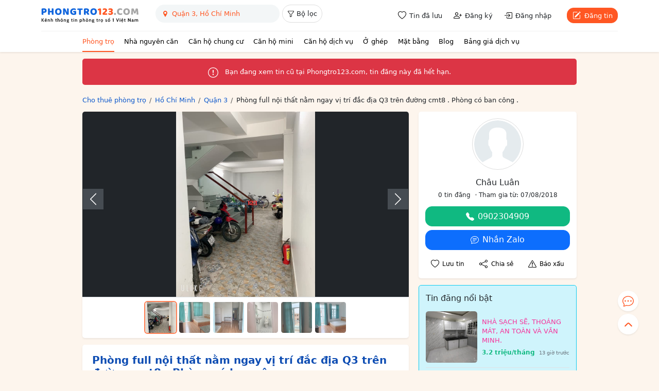

--- FILE ---
content_type: text/html; charset=utf-8
request_url: https://phongtro123.com/tinh-thanh/ho-chi-minh/phong-full-noi-that-nam-ngay-vi-tri-dac-dia-q3-tren-duong-cmt8-phong-co-ban-cong.html
body_size: 18866
content:
<!DOCTYPE html><html lang="vi-VN" itemscope itemtype="http://schema.org/WebPage" class="user_active" ><head><meta http-equiv="content-language" content="vi"><meta http-equiv="Content-Type" content="text/html; charset=utf-8"><meta name="google-site-verification" content="tSsMrq71kipW3OwGk4GvTRrBIrXc2jGBgt0mCXLEkEA" /><meta name='dmca-site-verification' content='RXhoaFFjVksyeHEyQ0hOcUhETWY0UT090' /><meta name="viewport" content="width=device-width, initial-scale=1"><meta name="format-detection" content="telephone=no"><meta property="fb:app_id" content="1748349635396853" /><meta name="REVISIT-AFTER" content="1 DAYS" /><meta name="owner" content="PHONGTRO123.COM" /><meta name="generator" content="LBKCorp" /><meta name="copyright" content="©2026 PHONGTRO123.COM" /><meta name="placename" content="Việt Nam" /><meta name="author" content="" /><title>Phòng full nội thất nằm ngay vị trí đắc địa Q3 trên đường cmt8 . Phòng có ban công . - 277055 - Phongtro123.com</title><meta name="_token" content="oY9Ng6EMeepj7Oy10ypZDjBus8hOU5G6ghJksEfk"><link rel="shortcut icon" href="/images/favicon.ico" type="image/x-icon"><link rel="icon" href="/images/favicon.ico" type="image/x-icon"><link rel="stylesheet" href="/css/desktop.frontend.2024.min.css?v=20260120"><link rel="stylesheet" href="/css/3rd/sweetalert2.min.css"><script async src="https://www.googletagmanager.com/gtag/js?id=UA-60724554-1"></script><script>window.dataLayer = window.dataLayer || [];function gtag(){dataLayer.push(arguments);}gtag('js', new Date());gtag('config', 'UA-60724554-1');</script><script type="application/ld+json"> {"@context":"http://schema.org","@type":"WebPage","@id":"https://phongtro123.com/tinh-thanh/ho-chi-minh/phong-full-noi-that-nam-ngay-vi-tri-dac-dia-q3-tren-duong-cmt8-phong-co-ban-cong.html#webpage","url":"https://phongtro123.com/tinh-thanh/ho-chi-minh/phong-full-noi-that-nam-ngay-vi-tri-dac-dia-q3-tren-duong-cmt8-phong-co-ban-cong.html","name":"Phòng full nội thất nằm ngay vị trí đắc địa Q3 trên đường cmt8 . Phòng có ban công . - 277055","description":"Phòng trọ cao cấp full đầy đủ nội thất nhà nằm ngay vị trí /2 sát đường cmt8 Q3 sầm uất thuận lợi đi lại… - 277055","image":"https://phongtro123.com/images/thumb_default.svg","datePublished":"2019-02-14T12:24:51+07:00","dateModified":"2025-05-16T10:57:03+07:00","inLanguage":"vi","breadcrumb":{"@type":"BreadcrumbList","itemListElement":[{"@type":"ListItem","position":1,"name":"Cho thuê phòng trọ","item":"/"},{"@type":"ListItem","position":2,"name":"Cho thuê phòng trọ Hồ Chí Minh","item":"/tinh-thanh/ho-chi-minh"},{"@type":"ListItem","position":3,"name":"Cho thuê phòng trọ Quận 3, Hồ Chí Minh","item":"/tinh-thanh/ho-chi-minh/quan-3"},{"@type":"ListItem","position":4,"name":"Phòng full nội thất nằm ngay vị trí đắc địa Q3 trên đường cmt8 . Phòng có ban công ."}]},"author":{"@type":"Person","name":"Châu Luân"}} </script><link rel="canonical" href="https://phongtro123.com/tinh-thanh/ho-chi-minh/phong-full-noi-that-nam-ngay-vi-tri-dac-dia-q3-tren-duong-cmt8-phong-co-ban-cong.html"/><meta name="description" content="Phòng trọ cao cấp full đầy đủ nội thất nhà nằm ngay vị trí /2 sát đường cmt8 Q3 sầm uất thuận lợi đi lại… - 277055" /><meta prefix="og: http://ogp.me/ns#" property="og:type" content="blog" /><meta prefix="og: http://ogp.me/ns#" property="og:title" content="Phòng full nội thất nằm ngay vị trí đắc địa Q3 trên đường cmt8 . Phòng có ban công . - 277055" /><meta prefix="og: http://ogp.me/ns#" property="og:description" content="Phòng trọ cao cấp full đầy đủ nội thất nhà nằm ngay vị trí /2 sát đường cmt8 Q3 sầm uất thuận lợi đi lại… - 277055" /><meta property="og:image" content="https://pt123.cdn.static123.com/images/thumbs/900x600/fit/2019/02/14/5bfca243-3eb2-44e6-983d-b779878d2b1c_1550121834.jpg" /><meta property="og:image" content="https://pt123.cdn.static123.com/images/thumbs/900x600/fit/2019/02/14/bbe6a2f9-8384-4c3b-844c-cb484ec34d88_1550121835.jpg" /><meta property="og:image" content="https://pt123.cdn.static123.com/images/thumbs/900x600/fit/2019/02/14/759500a2-ae01-4637-80ea-a3484d04d379_1550121836.jpg" /><meta property="og:image" content="https://pt123.cdn.static123.com/images/thumbs/900x600/fit/2019/02/14/c27e1c35-ebca-43ca-a372-ce8a7dc6196a_1550121840.jpg" /><meta property="og:image" content="https://pt123.cdn.static123.com/images/thumbs/900x600/fit/2019/02/14/465ef702-6a55-4f07-baa6-4727031b4727_1550121838.jpg" /><meta property="og:image" content="https://pt123.cdn.static123.com/images/thumbs/900x600/fit/2019/02/14/40814aea-c9c5-4868-acc6-43c167e7f9f0_1550121839.jpg" /><meta prefix="og: http://ogp.me/ns#" property="og:url" content="https://phongtro123.com/tinh-thanh/ho-chi-minh/phong-full-noi-that-nam-ngay-vi-tri-dac-dia-q3-tren-duong-cmt8-phong-co-ban-cong.html" /><meta prefix="og: http://ogp.me/ns#" property="og:site_name" content="Cho thuê phòng trọ nhà trọ, tìm phòng trọ" /><script type="text/javascript">base_url = "https://phongtro123.com";base_api_url = "https://phongtro123.com/api";register_url = "https://phongtro123.com/dang-ky-tai-khoan";login_url = "https://phongtro123.com/dang-nhap-tai-khoan";logout_url = "https://phongtro123.com/thoat";user_payment_addfund_url = 'https://phongtro123.com/nap-tien-vao-tai-khoan';page_tindaluu_url = 'https://phongtro123.com/tin-da-luu';page_edit_profile_url = 'https://phongtro123.com/thong-tin-ca-nhan';page_history_transaction_url = 'https://phongtro123.com/lich-su-giao-dich';page_my_post_url = 'https://phongtro123.com/quan-ly-tin-dang';page_add_post_url = 'https://phongtro123.com/dang-tin';window.Laravel = {"csrfToken":"oY9Ng6EMeepj7Oy10ypZDjBus8hOU5G6ghJksEfk","base_url":"https:\/\/phongtro123.com"};</script></head><body class="post post-277055 tin_het_han mac-os single_post " data-type="post" data-id="277055"><div id="webpage"><header class="bg-white text-body shadow-sm sticky-top z-1021"><div class="container-xl"><div class="d-flex justify-content-between border-bottom" style="--bs-border-color: #f1f1f1;"><div class="d-flex"><a href="https://phongtro123.com"><img class="object-fit-contain" style="width: 190px; height: 60px;" src="/images/logo-phongtro.svg" alt="Kênh thông tin cho thuê phòng trọ số 1 Việt Nam" title="Phongtro123.com"></a><div class="d-none d-md-flex ms-4"><div class="filter__bar pb-2"><search-box id="searchbox_wrap" data-post-type="ban" data-provinces="[{&quot;id&quot;:90,&quot;term_id&quot;:90,&quot;name&quot;:&quot;H\u1ed3 Ch\u00ed Minh&quot;,&quot;location&quot;:null},{&quot;id&quot;:41,&quot;term_id&quot;:41,&quot;name&quot;:&quot;H\u00e0 N\u1ed9i&quot;,&quot;location&quot;:null},{&quot;id&quot;:72,&quot;term_id&quot;:72,&quot;name&quot;:&quot;\u0110\u00e0 N\u1eb5ng&quot;,&quot;location&quot;:null},{&quot;id&quot;:87,&quot;term_id&quot;:87,&quot;name&quot;:&quot;B\u00ecnh D\u01b0\u01a1ng&quot;,&quot;location&quot;:null},{&quot;id&quot;:88,&quot;term_id&quot;:88,&quot;name&quot;:&quot;\u0110\u1ed3ng Nai&quot;,&quot;location&quot;:null},{&quot;id&quot;:89,&quot;term_id&quot;:89,&quot;name&quot;:&quot;B\u00e0 R\u1ecba - V\u0169ng T\u00e0u&quot;,&quot;location&quot;:null},{&quot;id&quot;:99,&quot;term_id&quot;:99,&quot;name&quot;:&quot;C\u1ea7n Th\u01a1&quot;,&quot;location&quot;:null},{&quot;id&quot;:77,&quot;term_id&quot;:77,&quot;name&quot;:&quot;Kh\u00e1nh H\u00f2a&quot;,&quot;location&quot;:null},{&quot;id&quot;:60,&quot;term_id&quot;:60,&quot;name&quot;:&quot;H\u1ea3i Ph\u00f2ng&quot;,&quot;location&quot;:null},{&quot;id&quot;:97,&quot;term_id&quot;:97,&quot;name&quot;:&quot;An Giang&quot;,&quot;location&quot;:null},{&quot;id&quot;:55,&quot;term_id&quot;:55,&quot;name&quot;:&quot;B\u1eafc Giang&quot;,&quot;location&quot;:null},{&quot;id&quot;:44,&quot;term_id&quot;:44,&quot;name&quot;:&quot;B\u1eafc K\u1ea1n&quot;,&quot;location&quot;:null},{&quot;id&quot;:102,&quot;term_id&quot;:102,&quot;name&quot;:&quot;B\u1ea1c Li\u00eau&quot;,&quot;location&quot;:null},{&quot;id&quot;:58,&quot;term_id&quot;:58,&quot;name&quot;:&quot;B\u1eafc Ninh&quot;,&quot;location&quot;:null},{&quot;id&quot;:93,&quot;term_id&quot;:93,&quot;name&quot;:&quot;B\u1ebfn Tre&quot;,&quot;location&quot;:null},{&quot;id&quot;:85,&quot;term_id&quot;:85,&quot;name&quot;:&quot;B\u00ecnh Ph\u01b0\u1edbc&quot;,&quot;location&quot;:null},{&quot;id&quot;:79,&quot;term_id&quot;:79,&quot;name&quot;:&quot;B\u00ecnh Thu\u1eadn&quot;,&quot;location&quot;:null},{&quot;id&quot;:75,&quot;term_id&quot;:75,&quot;name&quot;:&quot;B\u00ecnh \u0110\u1ecbnh&quot;,&quot;location&quot;:null},{&quot;id&quot;:103,&quot;term_id&quot;:103,&quot;name&quot;:&quot;C\u00e0 Mau&quot;,&quot;location&quot;:null},{&quot;id&quot;:43,&quot;term_id&quot;:43,&quot;name&quot;:&quot;Cao B\u1eb1ng&quot;,&quot;location&quot;:null},{&quot;id&quot;:81,&quot;term_id&quot;:81,&quot;name&quot;:&quot;Gia Lai&quot;,&quot;location&quot;:null},{&quot;id&quot;:42,&quot;term_id&quot;:42,&quot;name&quot;:&quot;H\u00e0 Giang&quot;,&quot;location&quot;:null},{&quot;id&quot;:63,&quot;term_id&quot;:63,&quot;name&quot;:&quot;H\u00e0 Nam&quot;,&quot;location&quot;:null},{&quot;id&quot;:68,&quot;term_id&quot;:68,&quot;name&quot;:&quot;H\u00e0 T\u0129nh&quot;,&quot;location&quot;:null},{&quot;id&quot;:59,&quot;term_id&quot;:59,&quot;name&quot;:&quot;H\u1ea3i D\u01b0\u01a1ng&quot;,&quot;location&quot;:null},{&quot;id&quot;:100,&quot;term_id&quot;:100,&quot;name&quot;:&quot;H\u1eadu Giang&quot;,&quot;location&quot;:null},{&quot;id&quot;:51,&quot;term_id&quot;:51,&quot;name&quot;:&quot;H\u00f2a B\u00ecnh&quot;,&quot;location&quot;:null},{&quot;id&quot;:61,&quot;term_id&quot;:61,&quot;name&quot;:&quot;H\u01b0ng Y\u00ean&quot;,&quot;location&quot;:null},{&quot;id&quot;:98,&quot;term_id&quot;:98,&quot;name&quot;:&quot;Ki\u00ean Giang&quot;,&quot;location&quot;:null},{&quot;id&quot;:80,&quot;term_id&quot;:80,&quot;name&quot;:&quot;Kon Tum&quot;,&quot;location&quot;:null},{&quot;id&quot;:48,&quot;term_id&quot;:48,&quot;name&quot;:&quot;Lai Ch\u00e2u&quot;,&quot;location&quot;:null},{&quot;id&quot;:84,&quot;term_id&quot;:84,&quot;name&quot;:&quot;L\u00e2m \u0110\u1ed3ng&quot;,&quot;location&quot;:null},{&quot;id&quot;:53,&quot;term_id&quot;:53,&quot;name&quot;:&quot;L\u1ea1ng S\u01a1n&quot;,&quot;location&quot;:null},{&quot;id&quot;:46,&quot;term_id&quot;:46,&quot;name&quot;:&quot;L\u00e0o Cai&quot;,&quot;location&quot;:null},{&quot;id&quot;:91,&quot;term_id&quot;:91,&quot;name&quot;:&quot;Long An&quot;,&quot;location&quot;:null},{&quot;id&quot;:64,&quot;term_id&quot;:64,&quot;name&quot;:&quot;Nam \u0110\u1ecbnh&quot;,&quot;location&quot;:null},{&quot;id&quot;:67,&quot;term_id&quot;:67,&quot;name&quot;:&quot;Ngh\u1ec7 An&quot;,&quot;location&quot;:null},{&quot;id&quot;:65,&quot;term_id&quot;:65,&quot;name&quot;:&quot;Ninh B\u00ecnh&quot;,&quot;location&quot;:null},{&quot;id&quot;:78,&quot;term_id&quot;:78,&quot;name&quot;:&quot;Ninh Thu\u1eadn&quot;,&quot;location&quot;:null},{&quot;id&quot;:56,&quot;term_id&quot;:56,&quot;name&quot;:&quot;Ph\u00fa Th\u1ecd&quot;,&quot;location&quot;:null},{&quot;id&quot;:76,&quot;term_id&quot;:76,&quot;name&quot;:&quot;Ph\u00fa Y\u00ean&quot;,&quot;location&quot;:null},{&quot;id&quot;:69,&quot;term_id&quot;:69,&quot;name&quot;:&quot;Qu\u1ea3ng B\u00ecnh&quot;,&quot;location&quot;:null},{&quot;id&quot;:73,&quot;term_id&quot;:73,&quot;name&quot;:&quot;Qu\u1ea3ng Nam&quot;,&quot;location&quot;:null},{&quot;id&quot;:74,&quot;term_id&quot;:74,&quot;name&quot;:&quot;Qu\u1ea3ng Ng\u00e3i&quot;,&quot;location&quot;:null},{&quot;id&quot;:54,&quot;term_id&quot;:54,&quot;name&quot;:&quot;Qu\u1ea3ng Ninh&quot;,&quot;location&quot;:null},{&quot;id&quot;:70,&quot;term_id&quot;:70,&quot;name&quot;:&quot;Qu\u1ea3ng Tr\u1ecb&quot;,&quot;location&quot;:null},{&quot;id&quot;:101,&quot;term_id&quot;:101,&quot;name&quot;:&quot;S\u00f3c Tr\u0103ng&quot;,&quot;location&quot;:null},{&quot;id&quot;:49,&quot;term_id&quot;:49,&quot;name&quot;:&quot;S\u01a1n La&quot;,&quot;location&quot;:null},{&quot;id&quot;:86,&quot;term_id&quot;:86,&quot;name&quot;:&quot;T\u00e2y Ninh&quot;,&quot;location&quot;:null},{&quot;id&quot;:62,&quot;term_id&quot;:62,&quot;name&quot;:&quot;Th\u00e1i B\u00ecnh&quot;,&quot;location&quot;:null},{&quot;id&quot;:52,&quot;term_id&quot;:52,&quot;name&quot;:&quot;Th\u00e1i Nguy\u00ean&quot;,&quot;location&quot;:null},{&quot;id&quot;:66,&quot;term_id&quot;:66,&quot;name&quot;:&quot;Thanh H\u00f3a&quot;,&quot;location&quot;:null},{&quot;id&quot;:71,&quot;term_id&quot;:71,&quot;name&quot;:&quot;Th\u1eeba Thi\u00ean Hu\u1ebf&quot;,&quot;location&quot;:null},{&quot;id&quot;:92,&quot;term_id&quot;:92,&quot;name&quot;:&quot;Ti\u1ec1n Giang&quot;,&quot;location&quot;:null},{&quot;id&quot;:94,&quot;term_id&quot;:94,&quot;name&quot;:&quot;Tr\u00e0 Vinh&quot;,&quot;location&quot;:null},{&quot;id&quot;:45,&quot;term_id&quot;:45,&quot;name&quot;:&quot;Tuy\u00ean Quang&quot;,&quot;location&quot;:null},{&quot;id&quot;:95,&quot;term_id&quot;:95,&quot;name&quot;:&quot;V\u0129nh Long&quot;,&quot;location&quot;:null},{&quot;id&quot;:57,&quot;term_id&quot;:57,&quot;name&quot;:&quot;V\u0129nh Ph\u00fac&quot;,&quot;location&quot;:null},{&quot;id&quot;:50,&quot;term_id&quot;:50,&quot;name&quot;:&quot;Y\u00ean B\u00e1i&quot;,&quot;location&quot;:null},{&quot;id&quot;:82,&quot;term_id&quot;:82,&quot;name&quot;:&quot;\u0110\u1eafk L\u1eafk&quot;,&quot;location&quot;:null},{&quot;id&quot;:83,&quot;term_id&quot;:83,&quot;name&quot;:&quot;\u0110\u1eafk N\u00f4ng&quot;,&quot;location&quot;:null},{&quot;id&quot;:47,&quot;term_id&quot;:47,&quot;name&quot;:&quot;\u0110i\u1ec7n Bi\u00ean&quot;,&quot;location&quot;:null},{&quot;id&quot;:96,&quot;term_id&quot;:96,&quot;name&quot;:&quot;\u0110\u1ed3ng Th\u00e1p&quot;,&quot;location&quot;:null}]" data-districts="[{&quot;id&quot;:619,&quot;term_id&quot;:619,&quot;name&quot;:&quot;Qu\u1eadn 1&quot;,&quot;province_id&quot;:90,&quot;location&quot;:&quot;district&quot;},{&quot;id&quot;:628,&quot;term_id&quot;:628,&quot;name&quot;:&quot;Qu\u1eadn 2&quot;,&quot;province_id&quot;:90,&quot;location&quot;:&quot;district&quot;},{&quot;id&quot;:629,&quot;term_id&quot;:629,&quot;name&quot;:&quot;Qu\u1eadn 3&quot;,&quot;province_id&quot;:90,&quot;location&quot;:&quot;district&quot;},{&quot;id&quot;:632,&quot;term_id&quot;:632,&quot;name&quot;:&quot;Qu\u1eadn 4&quot;,&quot;province_id&quot;:90,&quot;location&quot;:&quot;district&quot;},{&quot;id&quot;:633,&quot;term_id&quot;:633,&quot;name&quot;:&quot;Qu\u1eadn 5&quot;,&quot;province_id&quot;:90,&quot;location&quot;:&quot;district&quot;},{&quot;id&quot;:634,&quot;term_id&quot;:634,&quot;name&quot;:&quot;Qu\u1eadn 6&quot;,&quot;province_id&quot;:90,&quot;location&quot;:&quot;district&quot;},{&quot;id&quot;:637,&quot;term_id&quot;:637,&quot;name&quot;:&quot;Qu\u1eadn 7&quot;,&quot;province_id&quot;:90,&quot;location&quot;:&quot;district&quot;},{&quot;id&quot;:635,&quot;term_id&quot;:635,&quot;name&quot;:&quot;Qu\u1eadn 8&quot;,&quot;province_id&quot;:90,&quot;location&quot;:&quot;district&quot;},{&quot;id&quot;:622,&quot;term_id&quot;:622,&quot;name&quot;:&quot;Qu\u1eadn 9&quot;,&quot;province_id&quot;:90,&quot;location&quot;:&quot;district&quot;},{&quot;id&quot;:630,&quot;term_id&quot;:630,&quot;name&quot;:&quot;Qu\u1eadn 10&quot;,&quot;province_id&quot;:90,&quot;location&quot;:&quot;district&quot;},{&quot;id&quot;:631,&quot;term_id&quot;:631,&quot;name&quot;:&quot;Qu\u1eadn 11&quot;,&quot;province_id&quot;:90,&quot;location&quot;:&quot;district&quot;},{&quot;id&quot;:620,&quot;term_id&quot;:620,&quot;name&quot;:&quot;Qu\u1eadn 12&quot;,&quot;province_id&quot;:90,&quot;location&quot;:&quot;district&quot;},{&quot;id&quot;:624,&quot;term_id&quot;:624,&quot;name&quot;:&quot;Qu\u1eadn B\u00ecnh Th\u1ea1nh&quot;,&quot;province_id&quot;:90,&quot;location&quot;:&quot;district&quot;},{&quot;id&quot;:636,&quot;term_id&quot;:636,&quot;name&quot;:&quot;Qu\u1eadn B\u00ecnh T\u00e2n&quot;,&quot;province_id&quot;:90,&quot;location&quot;:&quot;district&quot;},{&quot;id&quot;:623,&quot;term_id&quot;:623,&quot;name&quot;:&quot;Qu\u1eadn G\u00f2 V\u1ea5p&quot;,&quot;province_id&quot;:90,&quot;location&quot;:&quot;district&quot;},{&quot;id&quot;:627,&quot;term_id&quot;:627,&quot;name&quot;:&quot;Qu\u1eadn Ph\u00fa Nhu\u1eadn&quot;,&quot;province_id&quot;:90,&quot;location&quot;:&quot;district&quot;},{&quot;id&quot;:625,&quot;term_id&quot;:625,&quot;name&quot;:&quot;Qu\u1eadn T\u00e2n B\u00ecnh&quot;,&quot;province_id&quot;:90,&quot;location&quot;:&quot;district&quot;},{&quot;id&quot;:626,&quot;term_id&quot;:626,&quot;name&quot;:&quot;Qu\u1eadn T\u00e2n Ph\u00fa&quot;,&quot;province_id&quot;:90,&quot;location&quot;:&quot;district&quot;},{&quot;id&quot;:621,&quot;term_id&quot;:621,&quot;name&quot;:&quot;Th\u1ee7 \u0110\u1ee9c&quot;,&quot;province_id&quot;:90,&quot;location&quot;:&quot;district&quot;},{&quot;id&quot;:640,&quot;term_id&quot;:640,&quot;name&quot;:&quot;Huy\u1ec7n B\u00ecnh Ch\u00e1nh&quot;,&quot;province_id&quot;:90,&quot;location&quot;:&quot;district&quot;},{&quot;id&quot;:642,&quot;term_id&quot;:642,&quot;name&quot;:&quot;Huy\u1ec7n C\u1ea7n Gi\u1edd&quot;,&quot;province_id&quot;:90,&quot;location&quot;:&quot;district&quot;},{&quot;id&quot;:638,&quot;term_id&quot;:638,&quot;name&quot;:&quot;Huy\u1ec7n C\u1ee7 Chi&quot;,&quot;province_id&quot;:90,&quot;location&quot;:&quot;district&quot;},{&quot;id&quot;:639,&quot;term_id&quot;:639,&quot;name&quot;:&quot;Huy\u1ec7n H\u00f3c M\u00f4n&quot;,&quot;province_id&quot;:90,&quot;location&quot;:&quot;district&quot;},{&quot;id&quot;:641,&quot;term_id&quot;:641,&quot;name&quot;:&quot;Huy\u1ec7n Nh\u00e0 B\u00e8&quot;,&quot;province_id&quot;:90,&quot;location&quot;:&quot;district&quot;}]" data-wards="[]" data-hcm-districts="[{&quot;id&quot;:619,&quot;term_id&quot;:619,&quot;name&quot;:&quot;Qu\u1eadn 1&quot;,&quot;province_id&quot;:90,&quot;location&quot;:&quot;district&quot;},{&quot;id&quot;:628,&quot;term_id&quot;:628,&quot;name&quot;:&quot;Qu\u1eadn 2&quot;,&quot;province_id&quot;:90,&quot;location&quot;:&quot;district&quot;},{&quot;id&quot;:629,&quot;term_id&quot;:629,&quot;name&quot;:&quot;Qu\u1eadn 3&quot;,&quot;province_id&quot;:90,&quot;location&quot;:&quot;district&quot;},{&quot;id&quot;:632,&quot;term_id&quot;:632,&quot;name&quot;:&quot;Qu\u1eadn 4&quot;,&quot;province_id&quot;:90,&quot;location&quot;:&quot;district&quot;},{&quot;id&quot;:633,&quot;term_id&quot;:633,&quot;name&quot;:&quot;Qu\u1eadn 5&quot;,&quot;province_id&quot;:90,&quot;location&quot;:&quot;district&quot;},{&quot;id&quot;:634,&quot;term_id&quot;:634,&quot;name&quot;:&quot;Qu\u1eadn 6&quot;,&quot;province_id&quot;:90,&quot;location&quot;:&quot;district&quot;},{&quot;id&quot;:637,&quot;term_id&quot;:637,&quot;name&quot;:&quot;Qu\u1eadn 7&quot;,&quot;province_id&quot;:90,&quot;location&quot;:&quot;district&quot;},{&quot;id&quot;:635,&quot;term_id&quot;:635,&quot;name&quot;:&quot;Qu\u1eadn 8&quot;,&quot;province_id&quot;:90,&quot;location&quot;:&quot;district&quot;},{&quot;id&quot;:622,&quot;term_id&quot;:622,&quot;name&quot;:&quot;Qu\u1eadn 9&quot;,&quot;province_id&quot;:90,&quot;location&quot;:&quot;district&quot;},{&quot;id&quot;:630,&quot;term_id&quot;:630,&quot;name&quot;:&quot;Qu\u1eadn 10&quot;,&quot;province_id&quot;:90,&quot;location&quot;:&quot;district&quot;},{&quot;id&quot;:631,&quot;term_id&quot;:631,&quot;name&quot;:&quot;Qu\u1eadn 11&quot;,&quot;province_id&quot;:90,&quot;location&quot;:&quot;district&quot;},{&quot;id&quot;:620,&quot;term_id&quot;:620,&quot;name&quot;:&quot;Qu\u1eadn 12&quot;,&quot;province_id&quot;:90,&quot;location&quot;:&quot;district&quot;},{&quot;id&quot;:624,&quot;term_id&quot;:624,&quot;name&quot;:&quot;Qu\u1eadn B\u00ecnh Th\u1ea1nh&quot;,&quot;province_id&quot;:90,&quot;location&quot;:&quot;district&quot;},{&quot;id&quot;:636,&quot;term_id&quot;:636,&quot;name&quot;:&quot;Qu\u1eadn B\u00ecnh T\u00e2n&quot;,&quot;province_id&quot;:90,&quot;location&quot;:&quot;district&quot;},{&quot;id&quot;:623,&quot;term_id&quot;:623,&quot;name&quot;:&quot;Qu\u1eadn G\u00f2 V\u1ea5p&quot;,&quot;province_id&quot;:90,&quot;location&quot;:&quot;district&quot;},{&quot;id&quot;:627,&quot;term_id&quot;:627,&quot;name&quot;:&quot;Qu\u1eadn Ph\u00fa Nhu\u1eadn&quot;,&quot;province_id&quot;:90,&quot;location&quot;:&quot;district&quot;},{&quot;id&quot;:625,&quot;term_id&quot;:625,&quot;name&quot;:&quot;Qu\u1eadn T\u00e2n B\u00ecnh&quot;,&quot;province_id&quot;:90,&quot;location&quot;:&quot;district&quot;},{&quot;id&quot;:626,&quot;term_id&quot;:626,&quot;name&quot;:&quot;Qu\u1eadn T\u00e2n Ph\u00fa&quot;,&quot;province_id&quot;:90,&quot;location&quot;:&quot;district&quot;},{&quot;id&quot;:621,&quot;term_id&quot;:621,&quot;name&quot;:&quot;Th\u1ee7 \u0110\u1ee9c&quot;,&quot;province_id&quot;:90,&quot;location&quot;:&quot;district&quot;},{&quot;id&quot;:640,&quot;term_id&quot;:640,&quot;name&quot;:&quot;Huy\u1ec7n B\u00ecnh Ch\u00e1nh&quot;,&quot;province_id&quot;:90,&quot;location&quot;:&quot;district&quot;},{&quot;id&quot;:642,&quot;term_id&quot;:642,&quot;name&quot;:&quot;Huy\u1ec7n C\u1ea7n Gi\u1edd&quot;,&quot;province_id&quot;:90,&quot;location&quot;:&quot;district&quot;},{&quot;id&quot;:638,&quot;term_id&quot;:638,&quot;name&quot;:&quot;Huy\u1ec7n C\u1ee7 Chi&quot;,&quot;province_id&quot;:90,&quot;location&quot;:&quot;district&quot;},{&quot;id&quot;:639,&quot;term_id&quot;:639,&quot;name&quot;:&quot;Huy\u1ec7n H\u00f3c M\u00f4n&quot;,&quot;province_id&quot;:90,&quot;location&quot;:&quot;district&quot;},{&quot;id&quot;:641,&quot;term_id&quot;:641,&quot;name&quot;:&quot;Huy\u1ec7n Nh\u00e0 B\u00e8&quot;,&quot;province_id&quot;:90,&quot;location&quot;:&quot;district&quot;}]" data-hn-districts="[{&quot;id&quot;:105,&quot;term_id&quot;:105,&quot;name&quot;:&quot;Qu\u1eadn Ba \u0110\u00ecnh&quot;,&quot;province_id&quot;:41,&quot;location&quot;:&quot;district&quot;},{&quot;id&quot;:855,&quot;term_id&quot;:855,&quot;name&quot;:&quot;Qu\u1eadn B\u1eafc T\u1eeb Li\u00eam&quot;,&quot;province_id&quot;:41,&quot;location&quot;:&quot;district&quot;},{&quot;id&quot;:109,&quot;term_id&quot;:109,&quot;name&quot;:&quot;Qu\u1eadn C\u1ea7u Gi\u1ea5y&quot;,&quot;province_id&quot;:41,&quot;location&quot;:&quot;district&quot;},{&quot;id&quot;:120,&quot;term_id&quot;:120,&quot;name&quot;:&quot;Qu\u1eadn H\u00e0 \u0110\u00f4ng&quot;,&quot;province_id&quot;:41,&quot;location&quot;:&quot;district&quot;},{&quot;id&quot;:111,&quot;term_id&quot;:111,&quot;name&quot;:&quot;Qu\u1eadn Hai B\u00e0 Tr\u01b0ng&quot;,&quot;province_id&quot;:41,&quot;location&quot;:&quot;district&quot;},{&quot;id&quot;:106,&quot;term_id&quot;:106,&quot;name&quot;:&quot;Qu\u1eadn Ho\u00e0n Ki\u1ebfm&quot;,&quot;province_id&quot;:41,&quot;location&quot;:&quot;district&quot;},{&quot;id&quot;:112,&quot;term_id&quot;:112,&quot;name&quot;:&quot;Qu\u1eadn Ho\u00e0ng Mai&quot;,&quot;province_id&quot;:41,&quot;location&quot;:&quot;district&quot;},{&quot;id&quot;:108,&quot;term_id&quot;:108,&quot;name&quot;:&quot;Qu\u1eadn Long Bi\u00ean&quot;,&quot;province_id&quot;:41,&quot;location&quot;:&quot;district&quot;},{&quot;id&quot;:117,&quot;term_id&quot;:117,&quot;name&quot;:&quot;Qu\u1eadn Nam T\u1eeb Li\u00eam&quot;,&quot;province_id&quot;:41,&quot;location&quot;:&quot;district&quot;},{&quot;id&quot;:107,&quot;term_id&quot;:107,&quot;name&quot;:&quot;Qu\u1eadn T\u00e2y H\u1ed3&quot;,&quot;province_id&quot;:41,&quot;location&quot;:&quot;district&quot;},{&quot;id&quot;:113,&quot;term_id&quot;:113,&quot;name&quot;:&quot;Qu\u1eadn Thanh Xu\u00e2n&quot;,&quot;province_id&quot;:41,&quot;location&quot;:&quot;district&quot;},{&quot;id&quot;:110,&quot;term_id&quot;:110,&quot;name&quot;:&quot;Qu\u1eadn \u0110\u1ed1ng \u0110a&quot;,&quot;province_id&quot;:41,&quot;location&quot;:&quot;district&quot;},{&quot;id&quot;:122,&quot;term_id&quot;:122,&quot;name&quot;:&quot;Huy\u1ec7n Ba V\u00ec&quot;,&quot;province_id&quot;:41,&quot;location&quot;:&quot;district&quot;},{&quot;id&quot;:128,&quot;term_id&quot;:128,&quot;name&quot;:&quot;Huy\u1ec7n Ch\u01b0\u01a1ng M\u1ef9&quot;,&quot;province_id&quot;:41,&quot;location&quot;:&quot;district&quot;},{&quot;id&quot;:116,&quot;term_id&quot;:116,&quot;name&quot;:&quot;Huy\u1ec7n Gia L\u00e2m&quot;,&quot;province_id&quot;:41,&quot;location&quot;:&quot;district&quot;},{&quot;id&quot;:125,&quot;term_id&quot;:125,&quot;name&quot;:&quot;Huy\u1ec7n Ho\u00e0i \u0110\u1ee9c&quot;,&quot;province_id&quot;:41,&quot;location&quot;:&quot;district&quot;},{&quot;id&quot;:119,&quot;term_id&quot;:119,&quot;name&quot;:&quot;Huy\u1ec7n M\u00ea Linh&quot;,&quot;province_id&quot;:41,&quot;location&quot;:&quot;district&quot;},{&quot;id&quot;:133,&quot;term_id&quot;:133,&quot;name&quot;:&quot;Huy\u1ec7n M\u1ef9 \u0110\u1ee9c&quot;,&quot;province_id&quot;:41,&quot;location&quot;:&quot;district&quot;},{&quot;id&quot;:131,&quot;term_id&quot;:131,&quot;name&quot;:&quot;Huy\u1ec7n Ph\u00fa Xuy\u00ean&quot;,&quot;province_id&quot;:41,&quot;location&quot;:&quot;district&quot;},{&quot;id&quot;:123,&quot;term_id&quot;:123,&quot;name&quot;:&quot;Huy\u1ec7n Ph\u00fac Th\u1ecd&quot;,&quot;province_id&quot;:41,&quot;location&quot;:&quot;district&quot;},{&quot;id&quot;:126,&quot;term_id&quot;:126,&quot;name&quot;:&quot;Huy\u1ec7n Qu\u1ed1c Oai&quot;,&quot;province_id&quot;:41,&quot;location&quot;:&quot;district&quot;},{&quot;id&quot;:114,&quot;term_id&quot;:114,&quot;name&quot;:&quot;Huy\u1ec7n S\u00f3c S\u01a1n&quot;,&quot;province_id&quot;:41,&quot;location&quot;:&quot;district&quot;},{&quot;id&quot;:127,&quot;term_id&quot;:127,&quot;name&quot;:&quot;Huy\u1ec7n Th\u1ea1ch Th\u1ea5t&quot;,&quot;province_id&quot;:41,&quot;location&quot;:&quot;district&quot;},{&quot;id&quot;:129,&quot;term_id&quot;:129,&quot;name&quot;:&quot;Huy\u1ec7n Thanh Oai&quot;,&quot;province_id&quot;:41,&quot;location&quot;:&quot;district&quot;},{&quot;id&quot;:118,&quot;term_id&quot;:118,&quot;name&quot;:&quot;Huy\u1ec7n Thanh Tr\u00ec&quot;,&quot;province_id&quot;:41,&quot;location&quot;:&quot;district&quot;},{&quot;id&quot;:130,&quot;term_id&quot;:130,&quot;name&quot;:&quot;Huy\u1ec7n Th\u01b0\u1eddng T\u00edn&quot;,&quot;province_id&quot;:41,&quot;location&quot;:&quot;district&quot;},{&quot;id&quot;:132,&quot;term_id&quot;:132,&quot;name&quot;:&quot;Huy\u1ec7n \u1ee8ng H\u00f2a&quot;,&quot;province_id&quot;:41,&quot;location&quot;:&quot;district&quot;},{&quot;id&quot;:124,&quot;term_id&quot;:124,&quot;name&quot;:&quot;Huy\u1ec7n \u0110an Ph\u01b0\u1ee3ng&quot;,&quot;province_id&quot;:41,&quot;location&quot;:&quot;district&quot;},{&quot;id&quot;:115,&quot;term_id&quot;:115,&quot;name&quot;:&quot;Huy\u1ec7n \u0110\u00f4ng Anh&quot;,&quot;province_id&quot;:41,&quot;location&quot;:&quot;district&quot;},{&quot;id&quot;:121,&quot;term_id&quot;:121,&quot;name&quot;:&quot;Th\u1ecb X\u00e3 S\u01a1n T\u00e2y&quot;,&quot;province_id&quot;:41,&quot;location&quot;:&quot;district&quot;}]" data-province-current="90" data-district-current="629" data-ward-current="193" data-estate-current="1" data-estates="[{&quot;id&quot;:1,&quot;title&quot;:&quot;Ph\u00f2ng tr\u1ecd, nh\u00e0 tr\u1ecd&quot;,&quot;url&quot;:&quot;\/cho-thue-phong-tro&quot;},{&quot;id&quot;:2,&quot;title&quot;:&quot;Nh\u00e0 thu\u00ea nguy\u00ean c\u0103n&quot;,&quot;url&quot;:&quot;\/nha-cho-thue&quot;},{&quot;id&quot;:3,&quot;title&quot;:&quot;Cho thu\u00ea c\u0103n h\u1ed9&quot;,&quot;url&quot;:&quot;\/cho-thue-can-ho&quot;},{&quot;id&quot;:6,&quot;title&quot;:&quot;Cho thu\u00ea c\u0103n h\u1ed9 mini&quot;,&quot;url&quot;:&quot;\/cho-thue-can-ho-chung-cu-mini&quot;},{&quot;id&quot;:7,&quot;title&quot;:&quot;Cho thu\u00ea c\u0103n h\u1ed9 d\u1ecbch v\u1ee5&quot;,&quot;url&quot;:&quot;\/cho-thue-can-ho-dich-vu&quot;},{&quot;id&quot;:4,&quot;title&quot;:&quot;T\u00ecm ng\u01b0\u1eddi \u1edf gh\u00e9p&quot;,&quot;url&quot;:&quot;\/tim-nguoi-o-ghep&quot;},{&quot;id&quot;:5,&quot;title&quot;:&quot;Cho thu\u00ea m\u1eb7t b\u1eb1ng&quot;,&quot;url&quot;:&quot;\/cho-thue-mat-bang&quot;}]" data-from-page=""></search-box></div></div></div><div class="d-flex"><div class="d-flex js-reload-html-header"><a class="btn btn-white d-none d-lg-flex align-items-center text-body rounded-4" type="button" rel="nofollow" href="https://phongtro123.com/tin-da-luu.html"><i class="icon heart size-16 me-2"></i>Tin đã lưu</a><a class="btn btn-white d-none d-lg-flex align-items-center text-body rounded-4" type="button" rel="nofollow" href="https://phongtro123.com/dang-ky-tai-khoan"><i class="icon register size-16 me-2"></i>Đăng ký</a><a class="btn btn-white d-none d-lg-flex align-items-center text-body rounded-4" type="button" rel="nofollow" href="https://phongtro123.com/dang-nhap-tai-khoan"><i class="icon login size-16 me-2"></i>Đăng nhập</a><a class="btn btn-orange rounded-4 d-none d-lg-flex align-items-center justify-content-center ms-4" type="button" rel="nofollow" href="https://phongtro123.com/quan-ly/dang-tin-moi.html"><i class="icon posting white me-2"></i>Đăng tin</a><div class="offcanvas offcanvas-end" tabindex="-1" id="offcanvasUserMenu" aria-labelledby="offcanvasUserMenuLabel"><div class="offcanvas-header shadow-sm align-items-start p-2 px-4"><a id="pt123__logo" class="ms-0" href="https://phongtro123.com">Phongtro123.com</a><button type="button" class="btn-close mt-1" data-bs-dismiss="offcanvas" aria-label="Close"></button></div><div class="offcanvas-body p-5"><p>Xin chào, <span class="d-block fs-3">Khách truy cập</span></p><p>Bạn cần đăng ký hoặc đăng nhập để tiếp tục</p><div class="d-flex"><a rel="nofollow" class="btn btn-lg fs-6 w-100 btn-outline-dark bg-white text-body d-flex rounded-pill justify-content-center me-2" href="https://phongtro123.com/dang-nhap-tai-khoan"><i class="icon login me-2"></i>Đăng nhập</a><a rel="nofollow" class="btn btn-lg fs-6 w-100 btn-outline-dark bg-white text-body d-flex rounded-pill justify-content-center ms-2" href="https://phongtro123.com/dang-ky-tai-khoan"><i class="icon register me-2"></i>Đăng ký</a></div><img src="/images/login-rafiki-red.svg"></div></div><div class="offcanvas offcanvas-end" tabindex="-1" id="offcanvasRight" aria-labelledby="offcanvasRightLabel"><div class="offcanvas-header shadow-sm align-items-start p-2 px-4"><a id="pt123__logo" class="ms-0" href="https://phongtro123.com">Phongtro123.com</a><button type="button" class="btn-close mt-1" data-bs-dismiss="offcanvas" aria-label="Close"></button></div><div class="offcanvas-body bg-secondary p-4" style="--bs-bg-opacity: 0.065;"><div class="row gx-2 mb-4"><div class="col-6"><a rel="nofollow" class="btn btn-lg fs-6 btn-outline-dark bg-white text-body rounded-pill w-100 d-flex justify-content-center" href="https://phongtro123.com/dang-nhap-tai-khoan"><i class="icon login me-2"></i>Đăng nhập</a></div><div class="col-6"><a rel="nofollow" class="btn btn-lg fs-6 btn-outline-dark bg-white text-body rounded-pill w-100 d-flex justify-content-center" href="https://phongtro123.com/dang-ky-tai-khoan"><i class="icon register me-2"></i>Đăng ký</a></div><div class="col-12 mt-2"><a rel="nofollow" class="btn btn-lg fs-6 btn-red rounded-pill w-100 d-flex justify-content-center" href="https://phongtro123.com/quan-ly/dang-tin-moi.html"><i class="icon posting white me-2"></i>Đăng tin mới</a></div></div><div class="bg-white p-4 mb-3 rounded"><ul><li><a class="d-flex justify-content-between text-body fs-5-5 pb-25 pt-25 border-bottom" href="/tin-da-luu.html" title="Tin đã lưu"><div class="d-flex"><i class="icon heart size-20 me-3"></i> Tin đã lưu</div><i class="icon arrow-right orange size-20"></i></a></li><li><a class="d-flex justify-content-between text-body fs-5-5 pb-25 pt-25 border-bottom" href="https://phongtro123.com" title="Cho thuê phòng trọ"><div class="d-flex"><i class="icon houses size-20 me-3"></i> Cho thuê phòng trọ</div><i class="icon arrow-right orange size-20"></i></a></li><li><a class="d-flex justify-content-between text-body fs-5-5 pb-25 pt-25 border-bottom" href="/nha-cho-thue" title="Cho thuê nhà"><div class="d-flex"><i class="icon house-door size-20 me-3"></i> Cho thuê nhà nguyên căn</div><i class="icon arrow-right orange size-20"></i></a></li><li><a class="d-flex justify-content-between text-body fs-5-5 pb-25 pt-25 border-bottom" href="/cho-thue-can-ho" title="Cho thuê căn hộ"><div class="d-flex"><i class="icon building size-20 me-3"></i> Cho thuê căn hộ</div><i class="icon arrow-right orange size-20"></i></a></li><li><a class="d-flex justify-content-between text-body fs-5-5 pb-25 pt-25 border-bottom" href="/tim-nguoi-o-ghep" title="Tìm người ở ghép"><div class="d-flex"><i class="icon people size-20 me-3"></i> Tìm người ở ghép</div><i class="icon arrow-right orange size-20"></i></a></li><li><a class="d-flex justify-content-between text-body fs-5-5 pb-25 pt-25 border-bottom" href="/cho-thue-mat-bang" title="Cho thuê mặt bằng"><div class="d-flex"><i class="icon shop-window size-20 me-3"></i> Cho thuê mặt bằng</div><i class="icon arrow-right orange size-20"></i></a></li><li><a class="d-flex justify-content-between text-body fs-5-5 pb-25 pt-25 border-bottom" href="/blog.html" title="Blog"><div class="d-flex"><i class="icon newspaper size-20 me-3"></i> Blog</div><i class="icon arrow-right orange size-20"></i></a></li><li><a class="d-flex justify-content-between text-body fs-5-5 pb-25 pt-25" href="/bang-gia-dich-vu" title="Bảng giá dịch vụ"><div class="d-flex"><i class="icon tags size-20 me-3"></i> Bảng giá dịch vụ</div><i class="icon arrow-right orange size-20"></i></a></li></ul></div></div></div></div><div class="d-flex d-lg-none p-2 pe-0 ms-4 text-nowrap text-body cursor-pointer" data-bs-toggle="offcanvas" data-bs-target="#offcanvasRight" aria-controls="offcanvasRight"><i class="icon list size-25 me-2"></i><span>Danh mục</span></div></div></div></div><div class="container d-none d-lg-block"><nav class="pt123__nav"><ul class="d-flex h-100"><li class="h-100 me-4"><a class="fs-6 d-flex h-100 border-bottom border-2 border-orange text-orange" title="Cho thuê phòng trọ" href="https://phongtro123.com">Phòng trọ</a></li><li class="h-100 me-4"><a class="fs-6 d-flex h-100 border-bottom border-2 border-white text-link-body" title="Cho thuê nhà nguyên căn" href="/nha-cho-thue">Nhà nguyên căn</a></li><li class="h-100 me-4"><a class="fs-6 d-flex h-100 border-bottom border-2 border-white text-link-body" title="Cho thuê căn hộ chung cư"href="/cho-thue-can-ho">Căn hộ chung cư</a></li><li class="h-100 me-4"><a class="fs-6 d-flex h-100 border-bottom border-2 border-white text-link-body" title="Cho thuê căn hộ mini"href="/cho-thue-can-ho-mini">Căn hộ mini</a></li><li class="h-100 me-4"><a class="fs-6 d-flex h-100 border-bottom border-2 border-white text-link-body" title="Cho thuê căn hộ dịch vụ"href="/cho-thue-can-ho-dich-vu">Căn hộ dịch vụ</a></li><li class="h-100 me-4"><a class="fs-6 d-flex h-100 border-bottom border-2 border-white text-link-body" title="Tìm người ở ghép" href="/tim-nguoi-o-ghep">Ở ghép</a></li><li class="h-100 me-4"><a class="fs-6 d-flex h-100 border-bottom border-2 border-white text-link-body" title="Cho thuê mặt bằng" href="/cho-thue-mat-bang">Mặt bằng</a></li><li class="h-100 me-4"><a class="fs-6 d-flex h-100 border-bottom border-2 border-white text-link-body" title="Blog" href="/blog.html">Blog</a></li><li class="h-100"><a class="fs-6 d-flex h-100 border-bottom border-2 border-white text-link-body" title="Bảng giá dịch vụ" href="/bang-gia-dich-vu">Bảng giá dịch vụ</a></li></ul></nav></div></header><main><script type="application/ld+json"> {"@type":"Hostel","@context":"http://schema.org","name":"Phòng full nội thất nằm ngay vị trí đắc địa Q3 trên đường cmt8 . Phòng có ban công .","description":"Phòng trọ cao cấp full đầy đủ nội thất nhà nằm ngay vị trí /2 sát đường cmt8 Q3 sầm uất thuận lợi đi lại… - 277055","address":{"@type":"PostalAddress","@context":"http://schema.org","streetAddress":"Đường Cách Mạng Tháng Tám, Phường 10, Quận 3, Hồ Chí Minh","addressLocality":"Hồ Chí Minh","postalCode":"700000","addressCountry":{"@type":"Country","name":"VN"}},"url":"https://phongtro123.com/tinh-thanh/ho-chi-minh/phong-full-noi-that-nam-ngay-vi-tri-dac-dia-q3-tren-duong-cmt8-phong-co-ban-cong.html","image":"https://phongtro123.com/images/thumb_default.svg","priceRange":"6000000","telephone":"0902304909"}</script><div class="container"><div class="alert bg-danger text-white d-flex justify-content-center mt-3 mb-3"><i class="icon exclamation-circle white size-20 mt-1 me-3 flex-shrink-0"></i> Bạn đang xem tin cũ tại Phongtro123.com, tin đăng này đã hết hạn. </div></div><div class="container mt-4"><nav aria-label="breadcrumb"><ol class="breadcrumb"><li class="breadcrumb-item first "><a href="/" title="Cho thuê phòng trọ"><span>Cho thuê phòng trọ</span></a></li><li class="breadcrumb-item "><a href="/tinh-thanh/ho-chi-minh" title="Cho thuê phòng trọ Hồ Chí Minh"><span>Hồ Chí Minh</span></a></li><li class="breadcrumb-item "><a href="/tinh-thanh/ho-chi-minh/quan-3" title="Cho thuê phòng trọ Quận 3, Hồ Chí Minh"><span>Quận 3</span></a></li><li class="breadcrumb-item last"><span class="line-clamp-1">Phòng full nội thất nằm ngay vị trí đắc địa Q3 trên đường cmt8 . Phòng có ban công .</span></li></ol></nav><div class="row mt-3"><div class="col-md-9 col-lg-8"><div class="post__photos mb-3"><div id="carousel_Photos" class="carousel photos bg-white shadow-sm slide pointer-event rounded" data-bs-touch="true"><div class="carousel-inner bg-dark rounded-top"><div class="carousel-item active" data-bs-toggle="offcanvas" data-bs-target="#offcanvasPhotos" aria-controls="offcanvasPhotos"><img alt="Phòng full nội thất nằm ngay vị trí đắc địa Q3 trên đường cmt8 . Phòng có ban công ." src="https://pt123.cdn.static123.com/images/thumbs/900x600/fit/2019/02/14/5bfca243-3eb2-44e6-983d-b779878d2b1c_1550121834.jpg"></div><div class="carousel-item " data-bs-toggle="offcanvas" data-bs-target="#offcanvasPhotos" aria-controls="offcanvasPhotos"><img loading=&quot;lazy&quot; alt="Phòng full nội thất nằm ngay vị trí đắc địa Q3 trên đường cmt8 . Phòng có ban công ." src="https://pt123.cdn.static123.com/images/thumbs/900x600/fit/2019/02/14/bbe6a2f9-8384-4c3b-844c-cb484ec34d88_1550121835.jpg"></div><div class="carousel-item " data-bs-toggle="offcanvas" data-bs-target="#offcanvasPhotos" aria-controls="offcanvasPhotos"><img loading=&quot;lazy&quot; alt="Phòng full nội thất nằm ngay vị trí đắc địa Q3 trên đường cmt8 . Phòng có ban công ." src="https://pt123.cdn.static123.com/images/thumbs/900x600/fit/2019/02/14/759500a2-ae01-4637-80ea-a3484d04d379_1550121836.jpg"></div><div class="carousel-item " data-bs-toggle="offcanvas" data-bs-target="#offcanvasPhotos" aria-controls="offcanvasPhotos"><img loading=&quot;lazy&quot; alt="Phòng full nội thất nằm ngay vị trí đắc địa Q3 trên đường cmt8 . Phòng có ban công ." src="https://pt123.cdn.static123.com/images/thumbs/900x600/fit/2019/02/14/c27e1c35-ebca-43ca-a372-ce8a7dc6196a_1550121840.jpg"></div><div class="carousel-item " data-bs-toggle="offcanvas" data-bs-target="#offcanvasPhotos" aria-controls="offcanvasPhotos"><img loading=&quot;lazy&quot; alt="Phòng full nội thất nằm ngay vị trí đắc địa Q3 trên đường cmt8 . Phòng có ban công ." src="https://pt123.cdn.static123.com/images/thumbs/900x600/fit/2019/02/14/465ef702-6a55-4f07-baa6-4727031b4727_1550121838.jpg"></div><div class="carousel-item " data-bs-toggle="offcanvas" data-bs-target="#offcanvasPhotos" aria-controls="offcanvasPhotos"><img loading=&quot;lazy&quot; alt="Phòng full nội thất nằm ngay vị trí đắc địa Q3 trên đường cmt8 . Phòng có ban công ." src="https://pt123.cdn.static123.com/images/thumbs/900x600/fit/2019/02/14/40814aea-c9c5-4868-acc6-43c167e7f9f0_1550121839.jpg"></div></div><div class="carousel-indicators position-relative d-none d-lg-flex flex-wrap p-2 m-0 border-top rounded-bottom"><button class="active" type="button" data-bs-target="#carousel_Photos" data-bs-slide-to="0" aria-current="true" aria-label="Slide 1"><img class="size-60" src="https://pt123.cdn.static123.com/images/thumbs/450x300/fit/2019/02/14/5bfca243-3eb2-44e6-983d-b779878d2b1c_1550121834.jpg" alt="Đi đến slide 1"></button><button class="" type="button" data-bs-target="#carousel_Photos" data-bs-slide-to="1" aria-current="false" aria-label="Slide 2"><img class="size-60" src="https://pt123.cdn.static123.com/images/thumbs/450x300/fit/2019/02/14/bbe6a2f9-8384-4c3b-844c-cb484ec34d88_1550121835.jpg" alt="Đi đến slide 2"></button><button class="" type="button" data-bs-target="#carousel_Photos" data-bs-slide-to="2" aria-current="false" aria-label="Slide 3"><img class="size-60" src="https://pt123.cdn.static123.com/images/thumbs/450x300/fit/2019/02/14/759500a2-ae01-4637-80ea-a3484d04d379_1550121836.jpg" alt="Đi đến slide 3"></button><button class="" type="button" data-bs-target="#carousel_Photos" data-bs-slide-to="3" aria-current="false" aria-label="Slide 4"><img class="size-60" src="https://pt123.cdn.static123.com/images/thumbs/450x300/fit/2019/02/14/c27e1c35-ebca-43ca-a372-ce8a7dc6196a_1550121840.jpg" alt="Đi đến slide 4"></button><button class="" type="button" data-bs-target="#carousel_Photos" data-bs-slide-to="4" aria-current="false" aria-label="Slide 5"><img class="size-60" src="https://pt123.cdn.static123.com/images/thumbs/450x300/fit/2019/02/14/465ef702-6a55-4f07-baa6-4727031b4727_1550121838.jpg" alt="Đi đến slide 5"></button><button class="" type="button" data-bs-target="#carousel_Photos" data-bs-slide-to="5" aria-current="false" aria-label="Slide 6"><img class="size-60" src="https://pt123.cdn.static123.com/images/thumbs/450x300/fit/2019/02/14/40814aea-c9c5-4868-acc6-43c167e7f9f0_1550121839.jpg" alt="Đi đến slide 6"></button></div><button class="carousel-control-prev" type="button" data-bs-target="#carousel_Photos" data-bs-slide="prev"><span class="carousel-control-prev-icon" aria-hidden="true"></span><span class="visually-hidden">Slide trước</span></button><button class="carousel-control-next" type="button" data-bs-target="#carousel_Photos" data-bs-slide="next"><span class="carousel-control-next-icon" aria-hidden="true"></span><span class="visually-hidden">Slide tiếp theo</span></button></div><div class="bg-white shadow-sm rounded-bottom d-flex justify-content-between border-bottom d-lg-none"><button class="bg-white fs-9 w-100 border-0 p-25 " data-bs-toggle="offcanvas" data-bs-target="#offcanvasPhotos" aria-controls="offcanvasPhotos"><i class="icon camera d-block mb-1 mx-auto"></i><span>6 Ảnh</span></button><button class="bg-white fs-9 w-100 border-0 p-25 disabled opacity-25" data-bs-toggle="offcanvas" data-bs-target="#offcanvasVideo" aria-controls="offcanvasVideo"><i class="icon camera-video size-20 d-block lh-1 mx-auto"></i><span>Video</span></button><button class="bg-white fs-9 w-100 border-0 p-25" data-bs-toggle="offcanvas" data-bs-target="#offcanvasMap" aria-controls="offcanvasMap"><i class="icon map d-block mb-1 mx-auto"></i><span>Bản đồ</span></button><button class="bg-white fs-9 w-100 border-0 p-25" data-bs-toggle="offcanvas" data-bs-target="#offcanvasSharePost" aria-controls="offcanvasSharePost"><i class="icon share d-block mb-1 mx-auto"></i><span>Chia sẻ</span></button><button class="bg-white fs-9 w-100 border-0 p-25" data-bs-toggle="offcanvas" data-bs-target="#offcanvasReportPost" aria-controls="offcanvasReportPost"><i class="icon exclamation-triangle d-block mb-1 mx-auto"></i><span>Báo xấu</span></button></div></div><div class="bg-white shadow-sm rounded p-4 mb-3"><header class="border-bottom pb-4 mb-4" style="--bs-border-color: #f1f1f1;"><h1 class="fs-4 fw-semibold lh-sm mb-25" style="color:#0e4db3"> Phòng full nội thất nằm ngay vị trí đắc địa Q3 trên đường cmt8 . Phòng có ban công . </h1><div class="d-flex justify-content-between"><div class="d-flex"><span class="text-green fs-5 fw-bold">6 triệu/tháng</span><span class="dot mx-3"></span><span>25 m<sup>2</sup></span></div><div><time title="Thứ 5, 12:24 14/02/2019">Cập nhật: 6 năm trước</time></div></div><div class="mt-2"><table class="table table-borderless align-middle m-0"><tr><td class="ps-0 pb-1 text-nowrap"><div class="d-flex text-secondary"><i class="bi bi-dot fs-3 lh-1 text-blue-300"></i>Quận huyện:</div></td><td class="pb-1"><a class="text-decoration-underline text-link-500" href="https://phongtro123.com/tinh-thanh/ho-chi-minh/quan-3" title="Cho thuê phòng trọ Quận 3">Cho thuê phòng trọ Quận 3</a></td></tr><tr><td class="ps-0 pb-1"><div class="d-flex text-secondary"><i class="bi bi-dot fs-3 lh-1 text-blue-300"></i>Tỉnh thành:</div></td><td class="pb-1"><div class="d-flex"><a class="text-decoration-underline text-link-500" title="Cho thuê phòng trọ Hồ Chí Minh" href="/tinh-thanh/ho-chi-minh">Hồ Chí Minh</a></div></td></tr><tr><td class="ps-0 pb-1"><div class="d-flex text-secondary"><i class="bi bi-dot fs-3 lh-1 text-blue-300"></i>Địa chỉ:</div></td><td class="pb-1"> Đường Cách Mạng Tháng Tám, Phường 10, Quận 3, Hồ Chí Minh </td></tr><tr><td class="ps-0 pb-1 text-nowrap"><div class="d-flex text-secondary"><i class="bi bi-dot fs-3 lh-1 text-blue-300"></i>Mã tin:</div></td><td class="pb-1"> #277055 </td></tr><tr><td class="ps-0 pb-1 text-nowrap"><div class="d-flex text-secondary"><i class="bi bi-dot fs-3 lh-1 text-blue-300"></i>Ngày đăng:</div></td><td class="pb-1"><time title="Thứ 5, 12:24 14/02/2019">Thứ 5, 12:24 14/02/2019</time></td></tr><tr><td class="ps-0 pb-1 text-nowrap"><div class="d-flex text-secondary"><i class="bi bi-dot fs-3 lh-1 text-blue-300"></i>Ngày hết hạn:</div></td><td class="pb-1"><time title="Chủ Nhật, 12:24 17/02/2019">Chủ Nhật, 12:24 17/02/2019</time></td></tr></table></div></header><div class="border-bottom pb-3 mb-4" style="--bs-border-color: #f1f1f1;"><h2 class="fs-5 mb-3">Thông tin mô tả</h2><p>Phòng trọ cao cấp full đầy đủ nội thất</p><p> nhà nằm ngay vị trí /2 sát đường cmt8 Q3 sầm uất thuận lợi đi lại giữa các quận trong thành phố .</p><p>khu vực cực kì an ninh</p><p> camera phủ khắp nhà</p><p>chỗ để xe an toàn và rộng rãi</p><p>❌ nhà mới xây phòng sạch sẽ và thoáng mát .</p></div><div class="border-bottom pb-4 mb-4" style="--bs-border-color: #f1f1f1;"><h2 class="fs-5 mb-2">Vị trí & bản đồ</h2><p><i class="icon geo-alt size-12 mt-1"></i> Địa chỉ: Đường Cách Mạng Tháng Tám, Phường 10, Quận 3, Hồ Chí Minh <span class="d-inline-block text-link ms-1 text-decoration-underline" type="button" data-bs-toggle="offcanvas" data-bs-target="#offcanvasMap" aria-controls="offcanvasMap">Xem bản đồ lớn</span></p><div class="bg-light" style="height:300px;"><iframe title="Vị trí cho thuê" width="100%" height="100%" frameborder="0" style="border:0" src="https://www.google.com/maps/embed/v1/place?q=Đường Cách Mạng Tháng Tám, Phường 10, Quận 3, Hồ Chí Minh&amp;key=AIzaSyD6Coia3ssHYuRKJ2nDysWBdSlVlBCzKAw&amp;zoom=14" allowfullscreen=""></iframe></div></div><div class="mb-4"><h2 class="fs-5 mb-3">Thông tin liên hệ</h2><div class="d-flex"><img class="avatar size-100" src="https://phongtro123.com/images/default-user.svg" alt="Châu Luân"><div class="ms-3"><div class="d-flex"><div class="fs-5 fw-medium me-2">Châu Luân</div><div class="d-flex fs-8 text-secondary js-author-online-status hidden" author_id="62775"><i class="bg-warning rounded-circle d-inline-block size-7 me-2"></i><span></span></div></div><div class="fs-8 mt-1">0 tin đăng <span class="dot"></span>Tham gia từ: 07/08/2018</div><div class="d-flex mt-3"><a class="btn btn-green text-white d-flex justify-content-center rounded-4" rel="nofollow" href="tel:0902304909"><i class="icon telephone-fill white me-2"></i> 0902304909</a><a class="btn btn-primary text-white d-flex justify-content-center ms-2 rounded-4" target="_blank" rel="nofollow" href="https://zalo.me/0902304909"><i class="icon chat-text white me-2"></i> Nhắn Zalo</a></div></div></div></div><div class="alert alert-warning mt-4 p-3"><ul class="fs-10"><li class="pb-2 fw-bold">Lưu ý:</li><li class="pb-2">Chỉ đặt khi cọc xác định được chủ nhà và có thỏa thuận biên nhận rõ ràng. Kiểm tra mọi điều khoản và yêu cầu liệt kê tất cả chi phí hàng tháng vào hợp đồng. <a rel="nofollow" target="_blank" class="text-link text-decoration-underline" href="/kinh-nghiem-c822.html">Xem thêm</a></li><li>Mọi thông tin liên quan đến tin đăng này chỉ mang tính chất tham khảo. Nếu bạn thấy rằng tin đăng này không đúng hoặc có dấu hiệu lừa đảo, <span class="text-link text-decoration-underline" type="button" data-bs-toggle="offcanvas" data-bs-target="#offcanvasReportPost" aria-controls="offcanvasReportPost">hãy phản ánh với chúng tôi.</span></li></ul></div></div></div><div class="col-md-9 col-lg-4"><div class="bg-white shadow-sm rounded p-3 mb-3 d-none d-lg-block"><div class="mb-3"><img class="avatar size-100 d-block p-1 m-auto" src="https://phongtro123.com/images/default-user.svg" alt="Châu Luân"><div class="mt-3 text-center"><span class="fs-5 fw-medium">Châu Luân</span><div class="d-flex justify-content-center fs-9 js-author-online-status hidden" author_id="62775"><i class="bg-warning rounded-circle d-inline-block me-2 size-5"></i><span></span></div><div class="fs-7 mt-1">0 tin đăng <span class="dot"></span>Tham gia từ: 07/08/2018</div></div></div><div><a class="btn btn-green btn-lg text-white d-flex justify-content-center rounded-4" rel="nofollow" href="tel:0902304909"><i class="icon telephone-fill white me-2"></i> 0902304909</a><a class="btn btn-primary btn-lg text-white d-flex justify-content-center mt-2 rounded-4" target="_blank" rel="nofollow" href="https://zalo.me/0902304909"><i class="icon chat-text white me-2"></i> Nhắn Zalo</a></div><div class="d-flex justify-content-between mt-3"><button class="btn btn-white btn__save__lg fs-7 d-flex text-nowrap js-btn-save" data-post-id="277055" title="Tin đã lưu"><i class="icon heart me-2"></i><span>Lưu tin</span></button><button class="btn btn-white fs-7 text-nowrap d-flex" data-bs-toggle="offcanvas" data-bs-target="#offcanvasSharePost" aria-controls="offcanvasSharePost"><i class="icon share me-2"></i><span>Chia sẻ</span></button><button class="btn btn-white fs-7 text-nowrap d-flex" data-bs-toggle="offcanvas" data-bs-target="#offcanvasReportPost" aria-controls="offcanvasReportPost"><i class="icon exclamation-triangle me-2"></i><span>Báo xấu</span></button></div></div><div class="bg-info-subtle shadow-none rounded p-3 mb-3 border border-info mt-4 mt-lg-0 sticky-top" style="top: 120px;"><h2 class="fs-5 fw-medium mb-3">Tin đăng nổi bật</h2><ul class="row"><li><a class="d-flex " href="/vi-tri-gan-ngay-trung-tam-nen-rat-thuan-tien-cho-viec-di-lai-ngay-nga-tu-cao-thang-va-dien-bien-phu-pr604838.html" title="Nhà sạch sẽ, thoáng mát, an toàn và văn minh."><figure class="size-100 flex-shrink-0"><img loading="lazy" src="https://pt123.cdn.static123.com/images/thumbs/450x300/fit/2022/12/01/z3577471153654-2b509517c03e01f0a276f68ba2c97bfe_1669890805.jpg" alt="Nhà sạch sẽ, thoáng mát, an toàn và văn minh." width="90" height="80"></figure><div class="flex-grow-1 ps-25"><p class="mb-2 line-clamp-3 lh-14 text-uppercase" style="color:#f6339a">Nhà sạch sẽ, thoáng mát, an toàn và văn minh.</p><div class="d-flex justify-content-between"><span class="fs-8 fw-semibold text-green">3.2 triệu/tháng</span><time class="fs-10 text-secondary" title="Thứ 2, 13:22 26/01/2026">13 giờ trước</time></div></div></a></li><li><a class="d-flex pt-25 mt-25 border-top" href="/tim-nguoi-o-ghep-gap-20-8-2022-pr604670.html" title="Cần GẤP 1 bạn nữ ở ghép phòng tại Chưng Cư Screc Quận 3"><figure class="size-100 flex-shrink-0"><img loading="lazy" src="https://pt123.cdn.static123.com/images/thumbs/450x300/fit/2024/12/30/img-1332_1735556997.jpg" alt="Cần GẤP 1 bạn nữ ở ghép phòng tại Chưng Cư Screc Quận 3" width="90" height="80"></figure><div class="flex-grow-1 ps-25"><p class="mb-2 line-clamp-3 lh-14 text-uppercase" style="color:#f6339a">Cần GẤP 1 bạn nữ ở ghép phòng tại Chưng Cư Screc Quận 3</p><div class="d-flex justify-content-between"><span class="fs-8 fw-semibold text-green">2.25 triệu/tháng</span><time class="fs-10 text-secondary" title="Thứ 7, 10:08 24/01/2026">2 ngày trước</time></div></div></a></li><li><a class="d-flex pt-25 mt-25 border-top" href="/tinh-thanh/ho-chi-minh/phong-tro-cho-thue-dang-chung-cu-mini-phuong-16-quan-8.html" title="Cho thuê phòng trọ dạng chung cư mini máy lạnh Q.8 gần Đại lộ Đông Tây, Q.5, Q.6"><figure class="size-100 flex-shrink-0"><img loading="lazy" src="https://pt123.cdn.static123.com/images/thumbs/450x300/fit/2019/05/15/3d63b5fd-6ef9-4868-ab58-06c0038e2dfc_1557916815.jpg" alt="Cho thuê phòng trọ dạng chung cư mini máy lạnh Q.8 gần Đại lộ Đông Tây, Q.5, Q.6" width="90" height="80"><div class="chothuenhanh-label x-small"></div></figure><div class="flex-grow-1 ps-25"><p class="mb-2 line-clamp-3 lh-14 text-uppercase" style="color:#fb2c36">Cho thuê phòng trọ dạng chung cư mini máy lạnh Q.8 gần Đại lộ Đông Tây, Q.5, Q.6</p><div class="d-flex justify-content-between"><span class="fs-8 fw-semibold text-green">1.9 triệu/tháng</span><time class="fs-10 text-secondary" title="Thứ 5, 14:20 22/01/2026">4 ngày trước</time></div></div></a></li><li><a class="d-flex pt-25 mt-25 border-top" href="/tinh-thanh/ho-chi-minh/cho-thue-phong-tro-cao-cap-tai-64-truong-van-bang-binh-trung-tay.html" title="Cho thuê phòng trọ cao cấp tại 64 Trương Văn Bang - Bình Trưng Tây"><figure class="size-100 flex-shrink-0"><img loading="lazy" src="https://pt123.cdn.static123.com/images/thumbs/450x300/fit/2024/12/19/2acbbbb05bbde6e3bfac5_1734601059.jpg" alt="Cho thuê phòng trọ cao cấp tại 64 Trương Văn Bang - Bình Trưng Tây" width="90" height="80"><div class="position-absolute start-0 top-0 w-100 h-100 d-flex justify-content-center pe-none"><i class="icon play white size-30 bg-dark rounded-circle" style="--bs-bg-opacity: 0.3;"></i></div></figure><div class="flex-grow-1 ps-25"><p class="mb-2 line-clamp-3 lh-14 text-uppercase" style="color:#fb2c36">Cho thuê phòng trọ cao cấp tại 64 Trương Văn Bang - Bình Trưng Tây</p><div class="d-flex justify-content-between"><span class="fs-8 fw-semibold text-green">3.3 triệu/tháng</span><time class="fs-10 text-secondary" title="Thứ 2, 13:49 19/01/2026">1 tuần trước</time></div></div></a></li><li><a class="d-flex pt-25 mt-25 border-top" href="/ky-tuc-xa-sinh-vien-gan-huit-hufi-nttu-hitc-gia-chi-tu-650k-nhan-li-xi-den-500k-pr700029.html" title="KÝ TÚC XÁ SINH VIÊN GẦN HUIT, HUFI, NTTU, HITC – GIÁ CHỈ TỪ 650K, NHẬN LÌ XÌ ĐẾN 500K"><figure class="size-100 flex-shrink-0"><img loading="lazy" src="https://pt123.cdn.static123.com/images/thumbs/450x300/fit/2026/01/03/img-9763_1767423772.jpg" alt="KÝ TÚC XÁ SINH VIÊN GẦN HUIT, HUFI, NTTU, HITC – GIÁ CHỈ TỪ 650K, NHẬN LÌ XÌ ĐẾN 500K" width="90" height="80"><div class="position-absolute start-0 top-0 w-100 h-100 d-flex justify-content-center pe-none"><i class="icon play white size-30 bg-dark rounded-circle" style="--bs-bg-opacity: 0.3;"></i></div></figure><div class="flex-grow-1 ps-25"><p class="mb-2 line-clamp-3 lh-14 text-uppercase" style="color:#fb2c36">KÝ TÚC XÁ SINH VIÊN GẦN HUIT, HUFI, NTTU, HITC – GIÁ CHỈ TỪ 650K, NHẬN LÌ XÌ…</p><div class="d-flex justify-content-between"><span class="fs-8 fw-semibold text-green">650.000 đồng/tháng</span><time class="fs-10 text-secondary" title="Thứ 7, 16:31 03/01/2026">3 tuần trước</time></div></div></a></li><li><a class="d-flex pt-25 mt-25 border-top" href="/tinh-thanh/ho-chi-minh/phong-tro-doi-dien-ks-5-sao-tan-son-nhat-moi-xay-rat-dep.html" title="PHÒNG TRỌ ĐẸP – ĐỐI DIỆN KS 3 SAO. TÂN SƠN NHẤT – GẦN CV HOÀNG VĂN THỤ. GIÁ TỪ 3.7 TRIỆU"><figure class="size-100 flex-shrink-0"><img loading="lazy" src="https://pt123.cdn.static123.com/images/thumbs/450x300/fit/2023/04/04/z4237382852854-ed72464cadbd4c61b8ebe2acb970694e_1680602688.jpg" alt="PHÒNG TRỌ ĐẸP – ĐỐI DIỆN KS 3 SAO. TÂN SƠN NHẤT – GẦN CV HOÀNG VĂN THỤ. GIÁ TỪ 3.7 TRIỆU" width="90" height="80"><div class="position-absolute start-0 top-0 w-100 h-100 d-flex justify-content-center pe-none"><i class="icon play white size-30 bg-dark rounded-circle" style="--bs-bg-opacity: 0.3;"></i></div></figure><div class="flex-grow-1 ps-25"><p class="mb-2 line-clamp-3 lh-14 text-uppercase" style="color:#fb2c36">PHÒNG TRỌ ĐẸP – ĐỐI DIỆN KS 3 SAO. TÂN SƠN NHẤT – GẦN CV HOÀNG VĂN THỤ.…</p><div class="d-flex justify-content-between"><span class="fs-8 fw-semibold text-green">3.7 triệu/tháng</span><time class="fs-10 text-secondary" title="Thứ 4, 15:45 31/12/2025">3 tuần trước</time></div></div></a></li></ul></div></div><div class="col-12"><div class="mt-5"><h2 class="fs-5 mb-2">Tìm kiếm theo từ khóa</h2><ul class="d-flex flex-wrap"><li><a class="btn btn-tag shadow-sm rounded-4 d-inline-flex text-start m-1" title="Phòng trọ cao cấp Quận 3" href="/tags/phong-tro-cao-cap-quan-3.html"><i class="icon search blue size-12 me-2 mt-1 flex-shrink-0"></i> Phòng trọ cao cấp Quận 3 </a></li><li><a class="btn btn-tag shadow-sm rounded-4 d-inline-flex text-start m-1" title="Phòng trọ Quận 3 dưới 4 triệu" href="/tags/phong-tro-quan-3-duoi-4-trieu.html"><i class="icon search blue size-12 me-2 mt-1 flex-shrink-0"></i> Phòng trọ Quận 3 dưới 4 triệu </a></li><li><a class="btn btn-tag shadow-sm rounded-4 d-inline-flex text-start m-1" title="Phòng trọ Quận 3 dưới 2 triệu" href="/tags/thue-phong-tro-quan-3-duoi-2-trieu.html"><i class="icon search blue size-12 me-2 mt-1 flex-shrink-0"></i> Phòng trọ Quận 3 dưới 2 triệu </a></li><li><a class="btn btn-tag shadow-sm rounded-4 d-inline-flex text-start m-1" title="Phòng trọ có gác lửng Quận 3" href="/tags/phong-tro-quan-3-co-gac-lung.html"><i class="icon search blue size-12 me-2 mt-1 flex-shrink-0"></i> Phòng trọ có gác lửng Quận 3 </a></li><li><a class="btn btn-tag shadow-sm rounded-4 d-inline-flex text-start m-1" title="Phòng trọ Quận 3 dưới 3 triệu" href="/tags/phong-tro-quan-3-gia-3-trieu.html"><i class="icon search blue size-12 me-2 mt-1 flex-shrink-0"></i> Phòng trọ Quận 3 dưới 3 triệu </a></li><li><a class="btn btn-tag shadow-sm rounded-4 d-inline-flex text-start m-1" title="Ký túc xá Quận 3" href="/tags/ky-tuc-xa-quan-3.html"><i class="icon search blue size-12 me-2 mt-1 flex-shrink-0"></i> Ký túc xá Quận 3 </a></li><li><a class="btn btn-tag shadow-sm rounded-4 d-inline-flex text-start m-1" title="Cho thuê phòng trọ Phường Nhiêu Lộc, Quận 3" href="/cho-thue-phong-tro-phuong-nhieu-loc"><i class="icon search blue size-12 me-2 mt-1 flex-shrink-0"></i> Cho thuê phòng trọ Phường Nhiêu Lộc </a></li><li><a class="btn btn-tag shadow-sm rounded-4 d-inline-flex text-start m-1" title="Cho thuê phòng trọ Quận 3" href="/tinh-thanh/ho-chi-minh/quan-3"><i class="icon search blue size-12 me-2 mt-1 flex-shrink-0"></i> Cho thuê phòng trọ Quận 3 </a></li><li><a class="btn btn-tag shadow-sm rounded-4 d-inline-flex text-start m-1" title="Cho thuê phòng trọ Hồ Chí Minh" href="/tinh-thanh/ho-chi-minh"><i class="icon search blue size-12 me-2 mt-1 flex-shrink-0"></i> Cho thuê phòng trọ Hồ Chí Minh </a></li></ul></div></div><div class="col-md-9 col-lg-12 mt-5"><div class="d-flex justify-content-between mb-n1 position-relative z-0"><h2 class="bg-white shadow-sm p-3 px-4 m-0 rounded-top fs-5 fw-medium text-body">Tin đăng cùng khu vực</h2><div class="carousel-control d-flex"><button class="bg-white rounded opacity-100 carousel-control-prev position-relative size-30 me-2" type="button" data-bs-target="#carousel__related__Posts" data-bs-slide="prev"><i class="icon arrow-left red size-20"></i><span class="visually-hidden">Previous</span></button><button class="bg-white rounded opacity-100 carousel-control-next position-relative size-30" type="button" data-bs-target="#carousel__related__Posts" data-bs-slide="next"><i class="icon arrow-right orange size-20"></i><span class="visually-hidden">Next</span></button></div></div><div class="bg-white rounded shadow-sm p-3 position-relative z-1"><div id="carousel__related__Posts" class="carousel slide carousel-fade"><div class="carousel-inner"><div class="carousel-item active" style="transition: .3s cubic-bezier(0.4, 0, 1, 1);"><ul class="row gx-1"><li class="col-6 col-md-3"><div class="d-block w-100 h-100 p-2"><figure class="post__thumb grid"><a href="/phong-cua-so-full-tien-nghi-le-van-sy-quan-3-pr701291.html" title="PHÒNG CỬA SỔ FULL TIỆN NGHI - LÊ VĂN SỸ QUẬN 3"><img loading="lazy" src="https://pt123.cdn.static123.com/images/thumbs/450x300/fit/2026/01/26/1_1769437503.jpg" alt="PHÒNG CỬA SỔ FULL TIỆN NGHI - LÊ VĂN SỸ QUẬN 3" height="160" width="230"></a><div class="image__count"><i class="icon camera-fill white size-14 me-1"></i>5</div></figure><div class="p-25 px-0"><a class="fw-normal mb-2 line-clamp-2" style="color: #0e4db3" href="/phong-cua-so-full-tien-nghi-le-van-sy-quan-3-pr701291.html" title="PHÒNG CỬA SỔ FULL TIỆN NGHI - LÊ VĂN SỸ QUẬN 3"> PHÒNG CỬA SỔ FULL TIỆN NGHI - LÊ VĂN SỸ QUẬN 3 </a><div class="mb-2 text-body text-truncate"><span class="text-green fw-semibold fs-6">4.4 triệu/tháng</span><span class="dot"></span><span class="fs-7">30 m<sup>2</sup></span></div><a class="text-body fs-7 line-clamp-1" href="https://phongtro123.com/tinh-thanh/ho-chi-minh/quan-3" title="Cho thuê phòng trọ Quận 3, Hồ Chí Minh">Quận 3, Hồ Chí Minh</a></div></div></li><li class="col-6 col-md-3"><div class="d-block w-100 h-100 p-2"><figure class="post__thumb grid"><a href="/phong-30m2-full-tien-nghi-le-van-sy-q3-gan-cho-nguyen-van-troi-pr700947.html" title="PHÒNG 30m2 FULL TIỆN NGHI LÊ VĂN SỸ Q3 GẦN CHỢ NGUYỄN VĂN TRỔI"><img loading="lazy" src="https://pt123.cdn.static123.com/images/thumbs/450x300/fit/2026/01/19/109435972-303074554224461-7072459888706634287-o_1768791223.jpg" alt="PHÒNG 30m2 FULL TIỆN NGHI LÊ VĂN SỸ Q3 GẦN CHỢ NGUYỄN VĂN TRỔI" height="160" width="230"></a><div class="image__count"><i class="icon camera-fill white size-14 me-1"></i>5</div></figure><div class="p-25 px-0"><a class="fw-normal mb-2 line-clamp-2" style="color: #0e4db3" href="/phong-30m2-full-tien-nghi-le-van-sy-q3-gan-cho-nguyen-van-troi-pr700947.html" title="PHÒNG 30m2 FULL TIỆN NGHI LÊ VĂN SỸ Q3 GẦN CHỢ NGUYỄN VĂN TRỔI"> PHÒNG 30m2 FULL TIỆN NGHI LÊ VĂN SỸ Q3 GẦN CHỢ NGUYỄN VĂN TRỔI </a><div class="mb-2 text-body text-truncate"><span class="text-green fw-semibold fs-6">4.2 triệu/tháng</span><span class="dot"></span><span class="fs-7">25 m<sup>2</sup></span></div><a class="text-body fs-7 line-clamp-1" href="https://phongtro123.com/tinh-thanh/ho-chi-minh/quan-3" title="Cho thuê phòng trọ Quận 3, Hồ Chí Minh">Quận 3, Hồ Chí Minh</a></div></div></li><li class="col-6 col-md-3"><div class="d-block w-100 h-100 p-2"><figure class="post__thumb grid"><a href="/phong-an-ninh-moi-xay-ngay-tran-quang-dieu-q3-pr700907.html" title="Phòng An Ninh, Mới Xây Ngay Trần Quang Diệu Q3"><img loading="lazy" src="https://pt123.cdn.static123.com/images/thumbs/450x300/fit/2026/01/17/a1471ec8-ea71-497b-9eb6-81750e8b604e_1768651748.jpg" alt="Phòng An Ninh, Mới Xây Ngay Trần Quang Diệu Q3" height="160" width="230"></a><div class="image__count"><i class="icon camera-fill white size-14 me-1"></i>7</div></figure><div class="p-25 px-0"><a class="fw-normal mb-2 line-clamp-2" style="color: #0e4db3" href="/phong-an-ninh-moi-xay-ngay-tran-quang-dieu-q3-pr700907.html" title="Phòng An Ninh, Mới Xây Ngay Trần Quang Diệu Q3"> Phòng An Ninh, Mới Xây Ngay Trần Quang Diệu Q3 </a><div class="mb-2 text-body text-truncate"><span class="text-green fw-semibold fs-6">4.2 triệu/tháng</span><span class="dot"></span><span class="fs-7">28 m<sup>2</sup></span></div><a class="text-body fs-7 line-clamp-1" href="https://phongtro123.com/tinh-thanh/ho-chi-minh/quan-3" title="Cho thuê phòng trọ Quận 3, Hồ Chí Minh">Quận 3, Hồ Chí Minh</a></div></div></li><li class="col-6 col-md-3"><div class="d-block w-100 h-100 p-2"><figure class="post__thumb grid"><a href="/cho-thue-phong-full-noi-that-duong-le-van-sy-gia-re-quan-3-pr700875.html" title="Cho thuê Phòng full nội thất đường Lê Văn Sỹ - Giá Rẻ Quận 3"><img loading="lazy" src="https://pt123.cdn.static123.com/images/thumbs/450x300/fit/2026/01/17/anh-chup-man-hinh-2026-01-17-luc-95306-sa_1768618745.png" alt="Cho thuê Phòng full nội thất đường Lê Văn Sỹ - Giá Rẻ Quận 3" height="160" width="230"></a><div class="image__count"><i class="icon camera-fill white size-14 me-1"></i>7</div></figure><div class="p-25 px-0"><a class="fw-normal mb-2 line-clamp-2" style="color: #0e4db3" href="/cho-thue-phong-full-noi-that-duong-le-van-sy-gia-re-quan-3-pr700875.html" title="Cho thuê Phòng full nội thất đường Lê Văn Sỹ - Giá Rẻ Quận 3"> Cho thuê Phòng full nội thất đường Lê Văn Sỹ - Giá Rẻ Quận 3 </a><div class="mb-2 text-body text-truncate"><span class="text-green fw-semibold fs-6">4.3 triệu/tháng</span><span class="dot"></span><span class="fs-7">30 m<sup>2</sup></span></div><a class="text-body fs-7 line-clamp-1" href="https://phongtro123.com/tinh-thanh/ho-chi-minh/quan-3" title="Cho thuê phòng trọ Quận 3, Hồ Chí Minh">Quận 3, Hồ Chí Minh</a></div></div></li></ul></div><div class="carousel-item " style="transition: .3s cubic-bezier(0.4, 0, 1, 1);"><ul class="row gx-1"><li class="col-6 col-md-3"><div class="d-block w-100 h-100 p-2"><figure class="post__thumb grid"><a href="/phong-30m2-full-noi-that-cua-so-le-van-sy-quan-3-pr700833.html" title="PHÒNG 30M2 FULL NỘI THẤT CỬA SỔ LÊ VĂN SỸ, QUẬN 3"><img loading="lazy" src="https://pt123.cdn.static123.com/images/thumbs/450x300/fit/2026/01/16/cd301a640167b039e976_1768547996.jpg" alt="PHÒNG 30M2 FULL NỘI THẤT CỬA SỔ LÊ VĂN SỸ, QUẬN 3" height="160" width="230"></a><div class="image__count"><i class="icon camera-fill white size-14 me-1"></i>7</div></figure><div class="p-25 px-0"><a class="fw-normal mb-2 line-clamp-2" style="color: #0e4db3" href="/phong-30m2-full-noi-that-cua-so-le-van-sy-quan-3-pr700833.html" title="PHÒNG 30M2 FULL NỘI THẤT CỬA SỔ LÊ VĂN SỸ, QUẬN 3"> PHÒNG 30M2 FULL NỘI THẤT CỬA SỔ LÊ VĂN SỸ, QUẬN 3 </a><div class="mb-2 text-body text-truncate"><span class="text-green fw-semibold fs-6">5 triệu/tháng</span><span class="dot"></span><span class="fs-7">30 m<sup>2</sup></span></div><a class="text-body fs-7 line-clamp-1" href="https://phongtro123.com/tinh-thanh/ho-chi-minh/quan-3" title="Cho thuê phòng trọ Quận 3, Hồ Chí Minh">Quận 3, Hồ Chí Minh</a></div></div></li><li class="col-6 col-md-3"><div class="d-block w-100 h-100 p-2"><figure class="post__thumb grid"><a href="/phong-cua-so-du-noi-that-co-thang-may-le-van-sy-q-3-pr700661.html" title="PHÒNG CỬA SỔ ĐỦ NỘI THẤT CÓ THANG MÁY - LÊ VĂN SỸ Q.3"><img loading="lazy" src="https://pt123.cdn.static123.com/images/thumbs/450x300/fit/2026/01/21/baadd50f7f6d8ddd7a81eb42ce541016-2959884170121156904_1768992695.jpg" alt="PHÒNG CỬA SỔ ĐỦ NỘI THẤT CÓ THANG MÁY - LÊ VĂN SỸ Q.3" height="160" width="230"></a><div class="image__count"><i class="icon camera-fill white size-14 me-1"></i>6</div></figure><div class="p-25 px-0"><a class="fw-normal mb-2 line-clamp-2" style="color: #0e4db3" href="/phong-cua-so-du-noi-that-co-thang-may-le-van-sy-q-3-pr700661.html" title="PHÒNG CỬA SỔ ĐỦ NỘI THẤT CÓ THANG MÁY - LÊ VĂN SỸ Q.3"> PHÒNG CỬA SỔ ĐỦ NỘI THẤT CÓ THANG MÁY - LÊ VĂN SỸ Q.3 </a><div class="mb-2 text-body text-truncate"><span class="text-green fw-semibold fs-6">4.3 triệu/tháng</span><span class="dot"></span><span class="fs-7">30 m<sup>2</sup></span></div><a class="text-body fs-7 line-clamp-1" href="https://phongtro123.com/tinh-thanh/ho-chi-minh/quan-3" title="Cho thuê phòng trọ Quận 3, Hồ Chí Minh">Quận 3, Hồ Chí Minh</a></div></div></li><li class="col-6 col-md-3"><div class="d-block w-100 h-100 p-2"><figure class="post__thumb grid"><a href="/cho-thue-phong-tro-full-noi-that-co-ban-cong-may-giat-rieng-gan-nguyen-van-troi-le-van-sy-pr700649.html" title="Cho Thuê Phòng trọ Full Nội Thất - Có Ban Công - Máy Giặt Riêng - Gần Nguyễn Văn Trỗi - Lê Văn Sỹ"><img loading="lazy" src="https://pt123.cdn.static123.com/images/thumbs/450x300/fit/2026/01/13/z7420446833336-67a6b7a6b241b530b662576b2c59c4da_1768296078.jpg" alt="Cho Thuê Phòng trọ Full Nội Thất - Có Ban Công - Máy Giặt Riêng - Gần Nguyễn Văn Trỗi - Lê Văn Sỹ" height="160" width="230"></a><div class="image__count"><i class="icon camera-fill white size-14 me-1"></i>10</div></figure><div class="p-25 px-0"><a class="fw-normal mb-2 line-clamp-2" style="color: #0e4db3" href="/cho-thue-phong-tro-full-noi-that-co-ban-cong-may-giat-rieng-gan-nguyen-van-troi-le-van-sy-pr700649.html" title="Cho Thuê Phòng trọ Full Nội Thất - Có Ban Công - Máy Giặt Riêng - Gần Nguyễn Văn Trỗi - Lê Văn Sỹ"> Cho Thuê Phòng trọ Full Nội Thất - Có Ban Công - Máy Giặt Riêng - Gần Nguyễn… </a><div class="mb-2 text-body text-truncate"><span class="text-green fw-semibold fs-6">5.7 triệu/tháng</span><span class="dot"></span><span class="fs-7">30 m<sup>2</sup></span></div><a class="text-body fs-7 line-clamp-1" href="https://phongtro123.com/tinh-thanh/ho-chi-minh/quan-3" title="Cho thuê phòng trọ Quận 3, Hồ Chí Minh">Quận 3, Hồ Chí Minh</a></div></div></li><li class="col-6 col-md-3"><div class="d-block w-100 h-100 p-2"><figure class="post__thumb grid"><a href="/ngay-dh-kinh-te-cv-tao-dan-phong-full-noi-that-chi-4-5-trieu-pr700614.html" title="NGAY ĐH KINH TẾ, CV TAO ĐÀN - PHÒNG FULL NỘI THẤT CHỈ 4,5 TRIỆU"><img loading="lazy" src="https://pt123.cdn.static123.com/images/thumbs/450x300/fit/2026/01/13/z6094221008835-a804d17626c4fc27c28fd03fe9aad82c_1768277259.jpg" alt="NGAY ĐH KINH TẾ, CV TAO ĐÀN - PHÒNG FULL NỘI THẤT CHỈ 4,5 TRIỆU" height="160" width="230"></a><div class="image__count"><i class="icon camera-fill white size-14 me-1"></i>6</div></figure><div class="p-25 px-0"><a class="fw-normal mb-2 line-clamp-2" style="color: #0e4db3" href="/ngay-dh-kinh-te-cv-tao-dan-phong-full-noi-that-chi-4-5-trieu-pr700614.html" title="NGAY ĐH KINH TẾ, CV TAO ĐÀN - PHÒNG FULL NỘI THẤT CHỈ 4,5 TRIỆU"> NGAY ĐH KINH TẾ, CV TAO ĐÀN - PHÒNG FULL NỘI THẤT CHỈ 4,5 TRIỆU </a><div class="mb-2 text-body text-truncate"><span class="text-green fw-semibold fs-6">4.5 triệu/tháng</span><span class="dot"></span><span class="fs-7">20 m<sup>2</sup></span></div><a class="text-body fs-7 line-clamp-1" href="https://phongtro123.com/tinh-thanh/ho-chi-minh/quan-3" title="Cho thuê phòng trọ Quận 3, Hồ Chí Minh">Quận 3, Hồ Chí Minh</a></div></div></li></ul></div></div></div></div></div><div class="col-md-9 col-lg-12 mt-5"><div class="d-flex justify-content-between mb-n1 position-relative z-0"><h2 class="bg-white shadow-sm p-3 px-4 m-0 rounded-top fs-5 fw-medium text-body">Tin đăng mới cập nhật</h2><div class="carousel-control d-flex"><button class="bg-white rounded opacity-100 carousel-control-prev position-relative size-30 me-2" type="button" data-bs-target="#carousel__recent__Posts" data-bs-slide="prev"><i class="icon arrow-left red size-20"></i><span class="visually-hidden">Previous</span></button><button class="bg-white rounded opacity-100 carousel-control-next position-relative size-30" type="button" data-bs-target="#carousel__recent__Posts" data-bs-slide="next"><i class="icon arrow-right orange size-20"></i><span class="visually-hidden">Next</span></button></div></div><div class="bg-white rounded shadow-sm p-3 position-relative z-1"><div id="carousel__recent__Posts" class="carousel slide carousel-fade"><div class="carousel-inner"><div class="carousel-item active" style="transition: .3s cubic-bezier(0.4, 0, 1, 1);"><ul class="row gx-1"><li class="col-6 col-md-3"><div class="d-block w-100 h-100 p-2"><figure class="post__thumb grid"><a href="/nha-1-tret-1-lau-96m2-2pn-hem-766-ql13-gan-nga-tu-binh-phuoc-thu-duc-pr701298.html" title="Nhà 1 trệt 1 lầu 96m2 2PN hẻm 766 QL13 gần ngã tư Bình Phước, Thủ Đức"><img loading="lazy" src="https://pt123.cdn.static123.com/images/thumbs/450x300/fit/2026/01/27/airbrush-20251008202312_1769452455.jpg" alt="Nhà 1 trệt 1 lầu 96m2 2PN hẻm 766 QL13 gần ngã tư Bình Phước, Thủ Đức" height="160" width="230"></a><div class="image__count"><i class="icon camera-fill white size-14 me-1"></i>7</div></figure><div class="p-25 px-0"><a class="fw-normal mb-2 line-clamp-2" style="color: #0e4db3" href="/nha-1-tret-1-lau-96m2-2pn-hem-766-ql13-gan-nga-tu-binh-phuoc-thu-duc-pr701298.html" title="Nhà 1 trệt 1 lầu 96m2 2PN hẻm 766 QL13 gần ngã tư Bình Phước, Thủ Đức"> Nhà 1 trệt 1 lầu 96m2 2PN hẻm 766 QL13 gần ngã tư Bình Phước, Thủ Đức </a><div class="mb-2 text-body text-truncate"><span class="text-green fw-semibold fs-6">8.5 triệu/tháng</span><span class="dot"></span><span class="fs-7">96 m<sup>2</sup></span></div><a class="text-body fs-7 line-clamp-1" href="https://phongtro123.com/cho-thue-nha-nguyen-can-quan-thu-duc-ho-chi-minh" title="Cho thuê nhà Thủ Đức, Hồ Chí Minh">Thủ Đức, Hồ Chí Minh</a></div></div></li><li class="col-6 col-md-3"><div class="d-block w-100 h-100 p-2"><figure class="post__thumb grid"><a href="/cho-thue-chdv-full-noi-that-ban-cong-thoang-gan-cho-ba-chieu-giap-quan-1-pr701297.html" title="CHO THUÊ CHDV FULL NỘI THẤT BAN CÔNG THOÁNG GẦN CHỢ BÀ CHIỂU GIÁP QUẬN 1"><img loading="lazy" src="https://pt123.cdn.static123.com/images/thumbs/450x300/fit/2026/01/27/img-3674_1769450683.jpg" alt="CHO THUÊ CHDV FULL NỘI THẤT BAN CÔNG THOÁNG GẦN CHỢ BÀ CHIỂU GIÁP QUẬN 1" height="160" width="230"></a><div class="image__count"><i class="icon camera-fill white size-14 me-1"></i>7</div></figure><div class="p-25 px-0"><a class="fw-normal mb-2 line-clamp-2" style="color: #0e4db3" href="/cho-thue-chdv-full-noi-that-ban-cong-thoang-gan-cho-ba-chieu-giap-quan-1-pr701297.html" title="CHO THUÊ CHDV FULL NỘI THẤT BAN CÔNG THOÁNG GẦN CHỢ BÀ CHIỂU GIÁP QUẬN 1"> CHO THUÊ CHDV FULL NỘI THẤT BAN CÔNG THOÁNG GẦN CHỢ BÀ CHIỂU GIÁP QUẬN 1 </a><div class="mb-2 text-body text-truncate"><span class="text-green fw-semibold fs-6">6.8 triệu/tháng</span><span class="dot"></span><span class="fs-7">35 m<sup>2</sup></span></div><a class="text-body fs-7 line-clamp-1" href="https://phongtro123.com/cho-thue-can-ho-chung-cu-mini-quan-binh-thanh" title="Cho thuê căn hộ mini Quận Bình Thạnh, Hồ Chí Minh"> Bình Thạnh, Hồ Chí Minh</a></div></div></li><li class="col-6 col-md-3"><div class="d-block w-100 h-100 p-2"><figure class="post__thumb grid"><a href="/cho-thue-nha-nguyen-can-o-19-16-duong-so-49-hiep-binh-chanh-thu-duc-3-pr701296.html" title="Cho thuê nhà nguyên căn ở 19/16 đường số 49 ,hiệp bình chánh ,thủ đức"><img loading="lazy" src="https://pt123.cdn.static123.com/images/thumbs/450x300/fit/2026/01/26/img-6829_1769444401.jpg" alt="Cho thuê nhà nguyên căn ở 19/16 đường số 49 ,hiệp bình chánh ,thủ đức" height="160" width="230"></a><div class="image__count"><i class="icon camera-fill white size-14 me-1"></i>11</div></figure><div class="p-25 px-0"><a class="fw-normal mb-2 line-clamp-2" style="color: #155dfc" href="/cho-thue-nha-nguyen-can-o-19-16-duong-so-49-hiep-binh-chanh-thu-duc-3-pr701296.html" title="Cho thuê nhà nguyên căn ở 19/16 đường số 49 ,hiệp bình chánh ,thủ đức"><div class="star star-2 mt-1"></div> Cho thuê nhà nguyên căn ở 19/16 đường số 49 ,hiệp bình chánh ,thủ đức </a><div class="mb-2 text-body text-truncate"><span class="text-green fw-semibold fs-6">8 triệu/tháng</span><span class="dot"></span><span class="fs-7">30 m<sup>2</sup></span></div><a class="text-body fs-7 line-clamp-1" href="https://phongtro123.com/cho-thue-nha-nguyen-can-quan-thu-duc-ho-chi-minh" title="Cho thuê nhà Thủ Đức, Hồ Chí Minh">Thủ Đức, Hồ Chí Minh</a></div></div></li><li class="col-6 col-md-3"><div class="d-block w-100 h-100 p-2"><figure class="post__thumb grid"><a href="/nha-minh-co-phong-tro-moi-du-do-pr701293.html" title="NHÀ MÌNH CÓ PHÒNG TRỌ MỚI , ĐỦ ĐỒ"><img loading="lazy" src="https://pt123.cdn.static123.com/images/thumbs/450x300/fit/2026/01/26/z7401084358906-5564306b8c6afe5284e31bd989806d84_1769439601.jpg" alt="NHÀ MÌNH CÓ PHÒNG TRỌ MỚI , ĐỦ ĐỒ" height="160" width="230"></a><div class="image__count"><i class="icon camera-fill white size-14 me-1"></i>6</div></figure><div class="p-25 px-0"><a class="fw-normal mb-2 line-clamp-2" style="color: #0e4db3" href="/nha-minh-co-phong-tro-moi-du-do-pr701293.html" title="NHÀ MÌNH CÓ PHÒNG TRỌ MỚI , ĐỦ ĐỒ"> NHÀ MÌNH CÓ PHÒNG TRỌ MỚI , ĐỦ ĐỒ </a><div class="mb-2 text-body text-truncate"><span class="text-green fw-semibold fs-6">3.8 triệu/tháng</span><span class="dot"></span><span class="fs-7">20 m<sup>2</sup></span></div><a class="text-body fs-7 line-clamp-1" href="https://phongtro123.com/tinh-thanh/ha-noi/huyen-tu-liem" title="Cho thuê phòng trọ Quận Nam Từ Liêm, Hà Nội"> Nam Từ Liêm, Hà Nội</a></div></div></li></ul></div><div class="carousel-item " style="transition: .3s cubic-bezier(0.4, 0, 1, 1);"><ul class="row gx-1"><li class="col-6 col-md-3"><div class="d-block w-100 h-100 p-2"><figure class="post__thumb grid"><a href="/phong-cua-so-lon-gan-nha-ga-t3-etown-cong-hoa-pr701292.html" title="PHÒNG CỬA SỔ LỚN GẦN NHÀ GA T3 - ETOWN CỘNG HÒA"><img loading="lazy" src="https://pt123.cdn.static123.com/images/thumbs/450x300/fit/2026/01/26/z5781770495404-c917603fddb2a6caf03c5064c0165be5_1769437883.jpg" alt="PHÒNG CỬA SỔ LỚN GẦN NHÀ GA T3 - ETOWN CỘNG HÒA" height="160" width="230"></a><div class="image__count"><i class="icon camera-fill white size-14 me-1"></i>6</div></figure><div class="p-25 px-0"><a class="fw-normal mb-2 line-clamp-2" style="color: #0e4db3" href="/phong-cua-so-lon-gan-nha-ga-t3-etown-cong-hoa-pr701292.html" title="PHÒNG CỬA SỔ LỚN GẦN NHÀ GA T3 - ETOWN CỘNG HÒA"> PHÒNG CỬA SỔ LỚN GẦN NHÀ GA T3 - ETOWN CỘNG HÒA </a><div class="mb-2 text-body text-truncate"><span class="text-green fw-semibold fs-6">3.2 triệu/tháng</span><span class="dot"></span><span class="fs-7">30 m<sup>2</sup></span></div><a class="text-body fs-7 line-clamp-1" href="https://phongtro123.com/tinh-thanh/ho-chi-minh/quan-tan-binh" title="Cho thuê phòng trọ Quận Tân Bình, Hồ Chí Minh"> Tân Bình, Hồ Chí Minh</a></div></div></li><li class="col-6 col-md-3"><div class="d-block w-100 h-100 p-2"><figure class="post__thumb grid"><a href="/phong-cua-so-full-tien-nghi-le-van-sy-quan-3-pr701291.html" title="PHÒNG CỬA SỔ FULL TIỆN NGHI - LÊ VĂN SỸ QUẬN 3"><img loading="lazy" src="https://pt123.cdn.static123.com/images/thumbs/450x300/fit/2026/01/26/1_1769437503.jpg" alt="PHÒNG CỬA SỔ FULL TIỆN NGHI - LÊ VĂN SỸ QUẬN 3" height="160" width="230"></a><div class="image__count"><i class="icon camera-fill white size-14 me-1"></i>5</div></figure><div class="p-25 px-0"><a class="fw-normal mb-2 line-clamp-2" style="color: #0e4db3" href="/phong-cua-so-full-tien-nghi-le-van-sy-quan-3-pr701291.html" title="PHÒNG CỬA SỔ FULL TIỆN NGHI - LÊ VĂN SỸ QUẬN 3"> PHÒNG CỬA SỔ FULL TIỆN NGHI - LÊ VĂN SỸ QUẬN 3 </a><div class="mb-2 text-body text-truncate"><span class="text-green fw-semibold fs-6">4.4 triệu/tháng</span><span class="dot"></span><span class="fs-7">30 m<sup>2</sup></span></div><a class="text-body fs-7 line-clamp-1" href="https://phongtro123.com/tinh-thanh/ho-chi-minh/quan-3" title="Cho thuê phòng trọ Quận 3, Hồ Chí Minh">Quận 3, Hồ Chí Minh</a></div></div></li><li class="col-6 col-md-3"><div class="d-block w-100 h-100 p-2"><figure class="post__thumb grid"><a href="/cho-thue-phong-ds8-pho-huynh-tram-kdc-hiep-binh-pr701290.html" title="Cho thuê phòng đs8, Phở Huỳnh Trâm, KDC Hiệp Bình"><img loading="lazy" src="https://pt123.cdn.static123.com/images/thumbs/450x300/fit/2026/01/26/img-9633_1769435266.jpg" alt="Cho thuê phòng đs8, Phở Huỳnh Trâm, KDC Hiệp Bình" height="160" width="230"></a><div class="image__count"><i class="icon camera-fill white size-14 me-1"></i>7</div></figure><div class="p-25 px-0"><a class="fw-normal mb-2 line-clamp-2" style="color: #155dfc" href="/cho-thue-phong-ds8-pho-huynh-tram-kdc-hiep-binh-pr701290.html" title="Cho thuê phòng đs8, Phở Huỳnh Trâm, KDC Hiệp Bình"><div class="star star-2 mt-1"></div> Cho thuê phòng đs8, Phở Huỳnh Trâm, KDC Hiệp Bình </a><div class="mb-2 text-body text-truncate"><span class="text-green fw-semibold fs-6">2.3 triệu/tháng</span><span class="dot"></span><span class="fs-7">24 m<sup>2</sup></span></div><a class="text-body fs-7 line-clamp-1" href="https://phongtro123.com/tinh-thanh/ho-chi-minh/quan-thu-duc" title="Cho thuê phòng trọ Thủ Đức, Hồ Chí Minh">Thủ Đức, Hồ Chí Minh</a></div></div></li><li class="col-6 col-md-3"><div class="d-block w-100 h-100 p-2"><figure class="post__thumb grid"><a href="/phong-tro-cho-thue-tai-quan-thu-duc-pr701289.html" title="Phòng trọ cho thuê tại quận Thủ Đức"><img loading="lazy" src="https://pt123.cdn.static123.com/images/thumbs/450x300/fit/2026/01/26/img-1769268043613-1769339348142_1769435016.jpg" alt="Phòng trọ cho thuê tại quận Thủ Đức" height="160" width="230"></a><div class="image__count"><i class="icon camera-fill white size-14 me-1"></i>3</div></figure><div class="p-25 px-0"><a class="fw-normal mb-2 line-clamp-2" style="color: #0e4db3" href="/phong-tro-cho-thue-tai-quan-thu-duc-pr701289.html" title="Phòng trọ cho thuê tại quận Thủ Đức"> Phòng trọ cho thuê tại quận Thủ Đức </a><div class="mb-2 text-body text-truncate"><span class="text-green fw-semibold fs-6">2.3 triệu/tháng</span><span class="dot"></span><span class="fs-7">15 m<sup>2</sup></span></div><a class="text-body fs-7 line-clamp-1" href="https://phongtro123.com/tinh-thanh/ho-chi-minh/quan-thu-duc" title="Cho thuê phòng trọ Thủ Đức, Hồ Chí Minh">Thủ Đức, Hồ Chí Minh</a></div></div></li></ul></div><div class="carousel-item " style="transition: .3s cubic-bezier(0.4, 0, 1, 1);"><ul class="row gx-1"><li class="col-6 col-md-3"><div class="d-block w-100 h-100 p-2"><figure class="post__thumb grid"><a href="/phong-tro-tp-vinh-long-gach-men-giuong-ngu-quat-sach-thoang-mat-pr701287.html" title="Phòng Trọ -TP Vĩnh Long, gạch men, giường ngủ, quạt, sạch thoáng mát."><img loading="lazy" src="https://pt123.cdn.static123.com/images/thumbs/450x300/fit/2026/01/26/20260126-124733_1769433167.jpg" alt="Phòng Trọ -TP Vĩnh Long, gạch men, giường ngủ, quạt, sạch thoáng mát." height="160" width="230"></a><div class="image__count"><i class="icon camera-fill white size-14 me-1"></i>12</div></figure><div class="p-25 px-0"><a class="fw-normal mb-2 line-clamp-2" style="color: #0e4db3" href="/phong-tro-tp-vinh-long-gach-men-giuong-ngu-quat-sach-thoang-mat-pr701287.html" title="Phòng Trọ -TP Vĩnh Long, gạch men, giường ngủ, quạt, sạch thoáng mát."> Phòng Trọ -TP Vĩnh Long, gạch men, giường ngủ, quạt, sạch thoáng mát. </a><div class="mb-2 text-body text-truncate"><span class="text-green fw-semibold fs-6">750.000 đồng/tháng</span><span class="dot"></span><span class="fs-7">18 m<sup>2</sup></span></div><a class="text-body fs-7 line-clamp-1" href="https://phongtro123.com/tinh-thanh/vinh-long/thanh-pho-vinh-long" title="Cho thuê phòng trọ Thành phố Vĩnh Long, Vĩnh Long">Thành phố Vĩnh Long, Vĩnh Long</a></div></div></li><li class="col-6 col-md-3"><div class="d-block w-100 h-100 p-2"><figure class="post__thumb grid"><a href="/cho-thue-phong-tro-khep-kin-36-90-yen-lac-vinh-tuy-pr701286.html" title="Cho thuê phòng trọ khép kín 36/90 Yên Lạc-Vĩnh Tuy."><img loading="lazy" src="https://phongtro123.com/images/thumb_default.svg" alt="Cho thuê phòng trọ khép kín 36/90 Yên Lạc-Vĩnh Tuy." height="160" width="230"></a></figure><div class="p-25 px-0"><a class="fw-normal mb-2 line-clamp-2" style="color: #0e4db3" href="/cho-thue-phong-tro-khep-kin-36-90-yen-lac-vinh-tuy-pr701286.html" title="Cho thuê phòng trọ khép kín 36/90 Yên Lạc-Vĩnh Tuy."> Cho thuê phòng trọ khép kín 36/90 Yên Lạc-Vĩnh Tuy. </a><div class="mb-2 text-body text-truncate"><span class="text-green fw-semibold fs-6">2.7 triệu/tháng</span><span class="dot"></span><span class="fs-7">20 m<sup>2</sup></span></div><a class="text-body fs-7 line-clamp-1" href="https://phongtro123.com/tinh-thanh/ha-noi/quan-hai-ba-trung" title="Cho thuê phòng trọ Quận Hai Bà Trưng, Hà Nội"> Hai Bà Trưng, Hà Nội</a></div></div></li><li class="col-6 col-md-3"><div class="d-block w-100 h-100 p-2"><figure class="post__thumb grid"><a href="/cho-thue-phong-tro-khep-kin-tai-mai-dich-cau-giay-ha-noi-pr701285.html" title="CHO THUÊ PHÒNG TRỌ KHÉP KÍN TẠI MAI DỊCH, CẦU GIẤY, HÀ NỘI"><img loading="lazy" src="https://pt123.cdn.static123.com/images/thumbs/450x300/fit/2026/01/26/618778900-122153378624929922-886844042498005632-n_1769429531.jpg" alt="CHO THUÊ PHÒNG TRỌ KHÉP KÍN TẠI MAI DỊCH, CẦU GIẤY, HÀ NỘI" height="160" width="230"></a><div class="image__count"><i class="icon camera-fill white size-14 me-1"></i>4</div></figure><div class="p-25 px-0"><a class="fw-normal mb-2 line-clamp-2" style="color: #0e4db3" href="/cho-thue-phong-tro-khep-kin-tai-mai-dich-cau-giay-ha-noi-pr701285.html" title="CHO THUÊ PHÒNG TRỌ KHÉP KÍN TẠI MAI DỊCH, CẦU GIẤY, HÀ NỘI"> CHO THUÊ PHÒNG TRỌ KHÉP KÍN TẠI MAI DỊCH, CẦU GIẤY, HÀ NỘI </a><div class="mb-2 text-body text-truncate"><span class="text-green fw-semibold fs-6">4.2 triệu/tháng</span><span class="dot"></span><span class="fs-7">25 m<sup>2</sup></span></div><a class="text-body fs-7 line-clamp-1" href="https://phongtro123.com/tinh-thanh/ha-noi/quan-cau-giay" title="Cho thuê phòng trọ Quận Cầu Giấy, Hà Nội"> Cầu Giấy, Hà Nội</a></div></div></li><li class="col-6 col-md-3"><div class="d-block w-100 h-100 p-2"><figure class="post__thumb grid"><a href="/cho-thue-can-ho-gia-dinh-o-dau-tu-moi-100-cach-mat-pho-hoang-cau-50m-dt-60m2-pr701284.html" title="Cho thuê căn hộ gia đình ở, đầu tư mới 100%, cách mặt phố Hoàng Cầu 50m, dt 60m2"><img loading="lazy" src="https://pt123.cdn.static123.com/images/thumbs/450x300/fit/2026/01/26/2dab2b19-3e26-4be3-889a-c14d52384342_1769428227.jpg" alt="Cho thuê căn hộ gia đình ở, đầu tư mới 100%, cách mặt phố Hoàng Cầu 50m, dt 60m2" height="160" width="230"></a><div class="image__count"><i class="icon camera-fill white size-14 me-1"></i>4</div></figure><div class="p-25 px-0"><a class="fw-normal mb-2 line-clamp-2" style="color: #0e4db3" href="/cho-thue-can-ho-gia-dinh-o-dau-tu-moi-100-cach-mat-pho-hoang-cau-50m-dt-60m2-pr701284.html" title="Cho thuê căn hộ gia đình ở, đầu tư mới 100%, cách mặt phố Hoàng Cầu 50m, dt 60m2"> Cho thuê căn hộ gia đình ở, đầu tư mới 100%, cách mặt phố Hoàng Cầu 50m,… </a><div class="mb-2 text-body text-truncate"><span class="text-green fw-semibold fs-6">12 triệu/tháng</span><span class="dot"></span><span class="fs-7">60 m<sup>2</sup></span></div><a class="text-body fs-7 line-clamp-1" href="https://phongtro123.com/cho-thue-can-ho-chung-cu-quan-dong-da-ha-noi" title="Cho thuê căn hộ Quận Đống Đa, Hà Nội"> Đống Đa, Hà Nội</a></div></div></li></ul></div></div></div></div></div><div class="col-md-9 col-lg-12 mt-4"><div class="bg-white shadow-sm rounded p-4 mb-3"><div class="fs-5 fw-medium mb-2"> Xem theo quận huyện khác </div><ul class="row list-type-arrow gx-0"><li class="col-sm-6 col-md-4 col-lg-3"><a class="pt-1 pb-1 line-clamp-1 " title="Cho thuê phòng trọ Quận 1, Hồ Chí Minh" href="/tinh-thanh/ho-chi-minh/quan-1">Phòng trọ Quận 1</a></li><li class="col-sm-6 col-md-4 col-lg-3"><a class="pt-1 pb-1 line-clamp-1 " title="Cho thuê phòng trọ Quận 2, Hồ Chí Minh" href="/tinh-thanh/ho-chi-minh/quan-2">Phòng trọ Quận 2</a></li><li class="col-sm-6 col-md-4 col-lg-3"><a class="pt-1 pb-1 line-clamp-1 text-orange" title="Cho thuê phòng trọ Quận 3, Hồ Chí Minh" href="/tinh-thanh/ho-chi-minh/quan-3">Phòng trọ Quận 3</a></li><li class="col-sm-6 col-md-4 col-lg-3"><a class="pt-1 pb-1 line-clamp-1 " title="Cho thuê phòng trọ Quận 4, Hồ Chí Minh" href="/tinh-thanh/ho-chi-minh/quan-4">Phòng trọ Quận 4</a></li><li class="col-sm-6 col-md-4 col-lg-3"><a class="pt-1 pb-1 line-clamp-1 " title="Cho thuê phòng trọ Quận 5, Hồ Chí Minh" href="/tinh-thanh/ho-chi-minh/quan-5">Phòng trọ Quận 5</a></li><li class="col-sm-6 col-md-4 col-lg-3"><a class="pt-1 pb-1 line-clamp-1 " title="Cho thuê phòng trọ Quận 6, Hồ Chí Minh" href="/tinh-thanh/ho-chi-minh/quan-6">Phòng trọ Quận 6</a></li><li class="col-sm-6 col-md-4 col-lg-3"><a class="pt-1 pb-1 line-clamp-1 " title="Cho thuê phòng trọ Quận 7, Hồ Chí Minh" href="/tinh-thanh/ho-chi-minh/quan-7">Phòng trọ Quận 7</a></li><li class="col-sm-6 col-md-4 col-lg-3"><a class="pt-1 pb-1 line-clamp-1 " title="Cho thuê phòng trọ Quận 8, Hồ Chí Minh" href="/tinh-thanh/ho-chi-minh/quan-8">Phòng trọ Quận 8</a></li><li class="col-sm-6 col-md-4 col-lg-3"><a class="pt-1 pb-1 line-clamp-1 " title="Cho thuê phòng trọ Quận 9, Hồ Chí Minh" href="/tinh-thanh/ho-chi-minh/quan-9">Phòng trọ Quận 9</a></li><li class="col-sm-6 col-md-4 col-lg-3"><a class="pt-1 pb-1 line-clamp-1 " title="Cho thuê phòng trọ Quận 10, Hồ Chí Minh" href="/tinh-thanh/ho-chi-minh/quan-10">Phòng trọ Quận 10</a></li><li class="col-sm-6 col-md-4 col-lg-3"><a class="pt-1 pb-1 line-clamp-1 " title="Cho thuê phòng trọ Quận 11, Hồ Chí Minh" href="/tinh-thanh/ho-chi-minh/quan-11">Phòng trọ Quận 11</a></li><li class="col-sm-6 col-md-4 col-lg-3"><a class="pt-1 pb-1 line-clamp-1 " title="Cho thuê phòng trọ Quận 12, Hồ Chí Minh" href="/tinh-thanh/ho-chi-minh/quan-12">Phòng trọ Quận 12</a></li><li class="col-sm-6 col-md-4 col-lg-3"><a class="pt-1 pb-1 line-clamp-1 " title="Cho thuê phòng trọ Quận Bình Thạnh, Hồ Chí Minh" href="/tinh-thanh/ho-chi-minh/quan-binh-thanh">Phòng trọ Bình Thạnh</a></li><li class="col-sm-6 col-md-4 col-lg-3"><a class="pt-1 pb-1 line-clamp-1 " title="Cho thuê phòng trọ Quận Bình Tân, Hồ Chí Minh" href="/tinh-thanh/ho-chi-minh/quan-binh-tan">Phòng trọ Bình Tân</a></li><li class="col-sm-6 col-md-4 col-lg-3"><a class="pt-1 pb-1 line-clamp-1 " title="Cho thuê phòng trọ Quận Gò Vấp, Hồ Chí Minh" href="/tinh-thanh/ho-chi-minh/quan-go-vap">Phòng trọ Gò Vấp</a></li><li class="col-sm-6 col-md-4 col-lg-3"><a class="pt-1 pb-1 line-clamp-1 " title="Cho thuê phòng trọ Quận Phú Nhuận, Hồ Chí Minh" href="/tinh-thanh/ho-chi-minh/quan-phu-nhuan">Phòng trọ Phú Nhuận</a></li><li class="col-sm-6 col-md-4 col-lg-3"><a class="pt-1 pb-1 line-clamp-1 " title="Cho thuê phòng trọ Quận Tân Bình, Hồ Chí Minh" href="/tinh-thanh/ho-chi-minh/quan-tan-binh">Phòng trọ Tân Bình</a></li><li class="col-sm-6 col-md-4 col-lg-3"><a class="pt-1 pb-1 line-clamp-1 " title="Cho thuê phòng trọ Quận Tân Phú, Hồ Chí Minh" href="/tinh-thanh/ho-chi-minh/quan-tan-phu">Phòng trọ Tân Phú</a></li><li class="col-sm-6 col-md-4 col-lg-3"><a class="pt-1 pb-1 line-clamp-1 " title="Cho thuê phòng trọ Thủ Đức, Hồ Chí Minh" href="/tinh-thanh/ho-chi-minh/quan-thu-duc">Phòng trọ Thủ Đức</a></li><li class="col-sm-6 col-md-4 col-lg-3"><a class="pt-1 pb-1 line-clamp-1 " title="Cho thuê phòng trọ Huyện Bình Chánh, Hồ Chí Minh" href="/tinh-thanh/ho-chi-minh/huyen-binh-chanh">Phòng trọ Bình Chánh</a></li><li class="col-sm-6 col-md-4 col-lg-3"><a class="pt-1 pb-1 line-clamp-1 " title="Cho thuê phòng trọ Huyện Cần Giờ, Hồ Chí Minh" href="/tinh-thanh/ho-chi-minh/huyen-can-gio">Phòng trọ Cần Giờ</a></li><li class="col-sm-6 col-md-4 col-lg-3"><a class="pt-1 pb-1 line-clamp-1 " title="Cho thuê phòng trọ Huyện Củ Chi, Hồ Chí Minh" href="/tinh-thanh/ho-chi-minh/huyen-cu-chi">Phòng trọ Củ Chi</a></li><li class="col-sm-6 col-md-4 col-lg-3"><a class="pt-1 pb-1 line-clamp-1 " title="Cho thuê phòng trọ Huyện Hóc Môn, Hồ Chí Minh" href="/tinh-thanh/ho-chi-minh/huyen-hoc-mon">Phòng trọ Hóc Môn</a></li><li class="col-sm-6 col-md-4 col-lg-3"><a class="pt-1 pb-1 line-clamp-1 " title="Cho thuê phòng trọ Huyện Nhà Bè, Hồ Chí Minh" href="/tinh-thanh/ho-chi-minh/huyen-nha-be">Phòng trọ Nhà Bè</a></li></ul></div></div></div></div><div class="fixed-bottom bg-white d-lg-none border-top shadow-lg p-2 px-3"><div class="mb-1 fs-5 fw-medium"><span>6 triệu/tháng</span><span class="dot"></span><span>25 m<sup>2</sup></span></div><div class="d-flex w-100"><a class="btn btn-green btn-lg text-white p-25 rounded-4 fs-6 fw-medium w-100 d-flex justify-content-center" rel="nofollow" target="_blank" href="tel:0902304909"><i class="icon telephone-fill white me-2"></i>0902304909</a><a class="btn btn-primary btn-lg p-25 rounded-4 fs-6 fw-medium w-100 mx-2 d-flex justify-content-center" rel="nofollow" target="_blank" href="https://zalo.me/0902304909"><i class="icon chat-text white me-2"></i>Zalo</a><button class="btn__save__lg border-0 p-25 rounded-4 fs-6 d-flex justify-content-center text-nowrap js-btn-save" data-post-id="277055" title="Tin đã lưu"><i class="icon heart me-2"></i><span>Lưu tin</span></button></div></div><div class="offcanvas offcanvas-bottom text-bg-dark" tabindex="-1" id="offcanvasPhotos" aria-labelledby="offcanvasPhotosLabel" style="width: 100%; --bs-offcanvas-height: 100%; top: 0; left: 0; transition: none;"><div class="offcanvas-header border-bottom border-black px-4"><div class="d-flex w-100 justify-content-center"><button class="me-2 btn btn-white" type="button"><span>Hình ảnh</span></button><button class="btn btn-secondary text-white" type="button" data-bs-toggle="offcanvas" data-bs-target="#offcanvasMap" aria-controls="offcanvasMap"><span>Bản đồ</span></button></div><button type="button" class="btn-close btn-close-white" data-bs-dismiss="offcanvas" aria-label="Close"></button></div><div class="offcanvas-body p-0"><div id="carousel_PhotosFullScreen" class="carousel photos slide h-100"><div class="carousel-inner" style="height: calc(100% - 84px);"><div class="carousel-item active"><img src="https://pt123.cdn.static123.com/images/thumbs/900x600/fit/2019/02/14/5bfca243-3eb2-44e6-983d-b779878d2b1c_1550121834.jpg"></div><div class="carousel-item "><img src="https://pt123.cdn.static123.com/images/thumbs/900x600/fit/2019/02/14/bbe6a2f9-8384-4c3b-844c-cb484ec34d88_1550121835.jpg"></div><div class="carousel-item "><img src="https://pt123.cdn.static123.com/images/thumbs/900x600/fit/2019/02/14/759500a2-ae01-4637-80ea-a3484d04d379_1550121836.jpg"></div><div class="carousel-item "><img src="https://pt123.cdn.static123.com/images/thumbs/900x600/fit/2019/02/14/c27e1c35-ebca-43ca-a372-ce8a7dc6196a_1550121840.jpg"></div><div class="carousel-item "><img src="https://pt123.cdn.static123.com/images/thumbs/900x600/fit/2019/02/14/465ef702-6a55-4f07-baa6-4727031b4727_1550121838.jpg"></div><div class="carousel-item "><img src="https://pt123.cdn.static123.com/images/thumbs/900x600/fit/2019/02/14/40814aea-c9c5-4868-acc6-43c167e7f9f0_1550121839.jpg"></div></div><div class="carousel-indicators position-relative d-flex flex-wrap p-3 px-2 m-0"><button type="button" data-bs-target="#carousel_PhotosFullScreen" data-bs-slide-to="0" class="active" aria-current="true" aria-label="Slide 0"><img class="size-50" src="https://pt123.cdn.static123.com/images/thumbs/450x300/fit/2019/02/14/5bfca243-3eb2-44e6-983d-b779878d2b1c_1550121834.jpg"></button><button type="button" data-bs-target="#carousel_PhotosFullScreen" data-bs-slide-to="1" class="" aria-current="false" aria-label="Slide 1"><img class="size-50" src="https://pt123.cdn.static123.com/images/thumbs/450x300/fit/2019/02/14/bbe6a2f9-8384-4c3b-844c-cb484ec34d88_1550121835.jpg"></button><button type="button" data-bs-target="#carousel_PhotosFullScreen" data-bs-slide-to="2" class="" aria-current="false" aria-label="Slide 2"><img class="size-50" src="https://pt123.cdn.static123.com/images/thumbs/450x300/fit/2019/02/14/759500a2-ae01-4637-80ea-a3484d04d379_1550121836.jpg"></button><button type="button" data-bs-target="#carousel_PhotosFullScreen" data-bs-slide-to="3" class="" aria-current="false" aria-label="Slide 3"><img class="size-50" src="https://pt123.cdn.static123.com/images/thumbs/450x300/fit/2019/02/14/c27e1c35-ebca-43ca-a372-ce8a7dc6196a_1550121840.jpg"></button><button type="button" data-bs-target="#carousel_PhotosFullScreen" data-bs-slide-to="4" class="" aria-current="false" aria-label="Slide 4"><img class="size-50" src="https://pt123.cdn.static123.com/images/thumbs/450x300/fit/2019/02/14/465ef702-6a55-4f07-baa6-4727031b4727_1550121838.jpg"></button><button type="button" data-bs-target="#carousel_PhotosFullScreen" data-bs-slide-to="5" class="" aria-current="false" aria-label="Slide 5"><img class="size-50" src="https://pt123.cdn.static123.com/images/thumbs/450x300/fit/2019/02/14/40814aea-c9c5-4868-acc6-43c167e7f9f0_1550121839.jpg"></button></div><button class="carousel-control-prev" type="button" data-bs-target="#carousel_PhotosFullScreen" data-bs-slide="prev"><span class="carousel-control-prev-icon" aria-hidden="true"></span><span class="visually-hidden">Previous</span></button><button class="carousel-control-next" type="button" data-bs-target="#carousel_PhotosFullScreen" data-bs-slide="next"><span class="carousel-control-next-icon" aria-hidden="true"></span><span class="visually-hidden">Next</span></button></div></div></div><div class="offcanvas text-bg-dark" tabindex="-1" id="offcanvasMap" aria-labelledby="offcanvasMapLabel" style="width: 100%; --bs-offcanvas-height: 100%; top: 0; left: 0; transition: none;"><div class="offcanvas-header border-bottom border-black px-4"><div class="d-flex w-100 justify-content-center"><button class="me-2 btn btn-secondary text-white" type="button" data-bs-toggle="offcanvas" data-bs-target="#offcanvasPhotos" aria-controls="offcanvasPhotos"><span>Hình ảnh</span></button><button class="btn btn-white" type="button"><span>Bản đồ</span></button></div><button type="button" class="btn-close btn-close-white" data-bs-dismiss="offcanvas" aria-label="Close"></button></div><div class="offcanvas-body p-0"><iframe title="Vị trí cho thuê" width="100%" height="100%" frameborder="0" style="border:0" src="https://www.google.com/maps/embed/v1/place?q=Đường Cách Mạng Tháng Tám, Phường 10, Quận 3, Hồ Chí Minh&amp;key=AIzaSyD6Coia3ssHYuRKJ2nDysWBdSlVlBCzKAw&amp;zoom=14" allowfullscreen=""></iframe></div></div><div class="offcanvas offcanvas-end" tabindex="-1" id="offcanvasReportPost" aria-labelledby="offcanvasReportPostLabel" style="--bs-offcanvas-height: 80%;"><div class="offcanvas-header shadow-sm px-4"><div class="fs-4">Phản ánh tin đăng</div><button type="button" class="btn-close" data-bs-dismiss="offcanvas" aria-label="Close"></button></div><div class="offcanvas-body p-4"><form class="form-post-report js-form-submit-data" data-action-url="https://phongtro123.com/api/report/post"><p class="fw-medium fs-5">Lý do phản ánh:</p><div class="form-check mb-2"><input class="form-check-input" type="radio" name="report_type" id="report_scam" value="scam" checked="checked"><label class="form-check-label" for="report_scam"> Tin có dấu hiệu lừa đảo </label></div><div class="form-check mb-2"><input class="form-check-input" type="radio" name="report_type" id="report_duplicate" value="duplicate"><label class="form-check-label" for="report_duplicate"> Tin trùng lặp nội dung </label></div><div class="form-check mb-2"><input class="form-check-input" type="radio" name="report_type" id="report_cant_contact" value="cant_contact"><label class="form-check-label" for="report_cant_contact"> Không liên hệ được chủ tin đăng </label></div><div class="form-check mb-2"><input class="form-check-input" type="radio" name="report_type" id="report_fake" value="fake"><label class="form-check-label" for="report_fake"> Thông tin không đúng thực tế (giá, diện tích, hình ảnh...) </label></div><div class="form-check mb-2"><input class="form-check-input" type="radio" name="report_type" id="report_other" value="other"><label class="form-check-label" for="report_other"> Lý do khác </label></div><div class="form-floating mt-3"><textarea class="form-control form-control-lg" id="report_detail" rows="3" name="message" placeholder="Mô tả thêm" style="height: 100px;"></textarea><label for="message">Mô tả thêm</label></div><p class="fw-medium fs-5 mt-4 mb-0">Thông tin liên hệ</p><div class="mt-3"><label for="fullname" class="form-label">Họ tên của bạn</label><input class="form-control form-control-lg fs-6 required" type="text" name="fullname" id="fullname" required data-msg-required="Bạn vui lòng cho biết tên" value=""></div><div class="mt-3"><label for="phone" class="form-label">Số điện thoại của bạn</label><input class="form-control form-control-lg fs-6 required" type="text" name="phone" id="phone" required data-msg-required="Bạn vui lòng cho biết số điện thoại" value=""></div><div class="g-recaptcha mt-3" data-sitekey="6LeIBEgaAAAAABhJRc5wW2KohNEXc7EKbsGncvgT" data-callback="recaptchaCallback"></div><input type="hidden" name="post_id" value="277055"/><div class="mt-4 pt-2"><button type="submit" disabled class="btn btn-orange btn-lg w-100 js-btn-hoan-tat disabled">Gửi phản ánh</button></div></form></div></div><div class="offcanvas offcanvas-end" tabindex="-1" id="offcanvasSharePost" aria-labelledby="offcanvasSharePostLabel" style="--bs-offcanvas-height: 50%;"><div class="offcanvas-header shadow-sm px-4"><div class="fs-4">Chia sẻ</div><button type="button" class="btn-close" data-bs-dismiss="offcanvas" aria-label="Close"></button></div><div class="offcanvas-body p-4"><p>Chia sẻ đường dẫn tin đăng</p><div class="form-control form-control-lg border border-secondary-subtle fs-6">https://phongtro123.com/tinh-thanh/ho-chi-minh/phong-full-noi-that-nam-ngay-vi-tri-dac-dia-q3-tren-duong-cmt8-phong-co-ban-cong.html</div><div class="btn btn-orange btn-lg mt-3 w-100 d-flex justify-content-center js-share-link-button" title="Sao chép liên kết" data-clipboard-text="https://phongtro123.com/tinh-thanh/ho-chi-minh/phong-full-noi-that-nam-ngay-vi-tri-dac-dia-q3-tren-duong-cmt8-phong-co-ban-cong.html"><i class="icon copy white me-25"></i><span>Sao chép</span></div></div></div><div class="container mt-4"><div class="bg-white shadow-sm rounded"><div class="row"><div class="col-md-6"><img loading="lazy" class="d-block object-fit-contain mx-auto" src="/images/contact-us-pana-orange.svg" style="max-height: 390px;" alt="Hỗ trợ chủ nhà đăng tin"></div><div class="col-md-6 text-center p-5"><i class="icon headset size-30 d-block mx-auto"></i><div class="fs-2 mt-2" id="offcanvasSupportLabel">Hỗ trợ chủ nhà đăng tin</div><p class="mt-3 lead">Nếu bạn cần hỗ trợ đăng tin, vui lòng liên hệ số điện thoại bên dưới:</p><div class="d-flex justify-content-center"><a class="btn btn-orange btn-lg d-flex justify-content-center rounded-4 me-1" target="_blank" rel="nofollow" href="tel:0909316890"><i class="icon telephone-fill white me-2"></i>ĐT: 0909316890 </a><a class="btn btn-primary btn-lg d-flex justify-content-center rounded-4 ms-1" target="_blank" rel="nofollow" href="https://zalo.me/0909316890"><i class="icon chat-text white me-2"></i>Zalo: 0909316890 </a></div><p class="mt-4 mb-2 lead">Hỗ trợ ngoài giờ</p><a class="btn btn-primary btn-lg d-inline-flex align-items-center justify-content-center rounded-4" target="_blank" rel="nofollow" href="https://zalo.me/3147498124795880743"><i class="icon chat-text white me-2"></i>Zalo: Phongtro123 </a></div></div></div></div></main><footer id="footer" class="bg-yellow-subtle pt-5 pb-4 mt-6 fs-7 "><div class="container fs-7"><div class="row justify-content-between"><div class="col-sm-6 col-md-6 col-lg mb-4 mb-lg-0"><a class="fs-6 fw-semibold text-link-body d-block text-uppercase mb-2" href="https://phongtro123.com" title="Cho thuê phòng trọ, nhà trọ">Phòng trọ, nhà trọ</a><ul><li><a class="d-block pt-1 pb-1 text-link-body" title="Cho thuê phòng trọ, nhà trọ tại Hồ Chí Minh" href="https://phongtro123.com/tinh-thanh/ho-chi-minh">Phòng trọ Hồ Chí Minh</a></li><li><a class="d-block pt-1 pb-1 text-link-body" title="Cho thuê phòng trọ, nhà trọ tại Hà Nội" href="https://phongtro123.com/tinh-thanh/ha-noi">Phòng trọ Hà Nội</a></li><li><a class="d-block pt-1 pb-1 text-link-body" title="Cho thuê phòng trọ, nhà trọ tại Đà Nẵng" href="https://phongtro123.com/tinh-thanh/da-nang">Phòng trọ Đà Nẵng</a></li><li><a class="d-block pt-1 pb-1 text-link-body" title="Cho thuê phòng trọ, nhà trọ tại Cần Thơ" href="https://phongtro123.com/tinh-thanh/can-tho">Phòng trọ Cần Thơ</a></li><li><a class="d-block pt-1 pb-1 text-link-body" title="Cho thuê phòng trọ, nhà trọ tại Bình Dương" href="https://phongtro123.com/tinh-thanh/binh-duong">Phòng trọ Bình Dương</a></li><li><a class="d-block pt-1 pb-1 text-link-body" title="Cho thuê phòng trọ, nhà trọ tại Đồng Nai" href="https://phongtro123.com/tinh-thanh/dong-nai">Phòng trọ Đồng Nai</a></li><li><a class="d-block pt-1 pb-1 text-link-body" title="Cho thuê phòng trọ, nhà trọ tại Bà Rịa - Vũng Tàu" href="https://phongtro123.com/tinh-thanh/ba-ria-vung-tau">Phòng trọ Vũng Tàu</a></li><li><a class="d-block pt-1 pb-1 text-link-body" title="Cho thuê phòng trọ, nhà trọ tại Khánh Hòa" href="https://phongtro123.com/tinh-thanh/khanh-hoa">Phòng trọ Khánh Hòa</a></li></ul></div><div class="col-sm-6 col-md-6 col-lg mb-4 mb-lg-0"><a class="fs-6 fw-semibold text-link-body d-block text-uppercase mb-2" href="/nha-cho-thue" title="Cho thuê nhà nguyên căn">Thuê nhà nguyên căn</a><ul class="list__links"><li><a class="d-block pt-1 pb-1 text-link-body" title="Cho thuê nhà nguyên căn tại Hồ Chí Minh" href="https://phongtro123.com/cho-thue-nha-nguyen-can-ho-chi-minh">Thuê nhà Hồ Chí Minh</a></li><li><a class="d-block pt-1 pb-1 text-link-body" title="Cho thuê nhà nguyên căn tại Hà Nội" href="https://phongtro123.com/cho-thue-nha-nguyen-can-ha-noi">Thuê nhà Hà Nội</a></li><li><a class="d-block pt-1 pb-1 text-link-body" title="Cho thuê nhà nguyên căn tại Bình Dương" href="https://phongtro123.com/cho-thue-nha-nguyen-can-binh-duong">Thuê nhà Bình Dương</a></li><li><a class="d-block pt-1 pb-1 text-link-body" title="Cho thuê nhà nguyên căn tại Đà Nẵng" href="https://phongtro123.com/cho-thue-nha-nguyen-can-da-nang">Thuê nhà Đà Nẵng</a></li><li><a class="d-block pt-1 pb-1 text-link-body" title="Cho thuê nhà nguyên căn tại Đồng Nai" href="https://phongtro123.com/cho-thue-nha-nguyen-can-dong-nai">Thuê nhà Đồng Nai</a></li><li><a class="d-block pt-1 pb-1 text-link-body" title="Cho thuê nhà nguyên căn tại Cần Thơ" href="https://phongtro123.com/cho-thue-nha-nguyen-can-can-tho">Thuê nhà Cần Thơ</a></li><li><a class="d-block pt-1 pb-1 text-link-body" title="Cho thuê nhà nguyên căn tại Khánh Hòa" href="https://phongtro123.com/cho-thue-nha-nguyen-can-khanh-hoa">Thuê nhà Khánh Hòa</a></li></ul></div><div class="col-sm-6 col-md-6 col-lg mb-4 mb-lg-0"><a class="fs-6 fw-semibold text-link-body d-block text-uppercase mb-2" href="/cho-thue-can-ho" title="Cho thuê căn hộ chung cư">Cho thuê căn hộ</a><ul class="list__links"><li><a class="d-block pt-1 pb-1 text-link-body" title="Cho thuê căn hộ chung cư tại Hồ Chí Minh" href="https://phongtro123.com/cho-thue-can-ho-chung-cu-ho-chi-minh">Thuê căn hộ Hồ Chí Minh</a></li><li><a class="d-block pt-1 pb-1 text-link-body" title="Cho thuê căn hộ chung cư tại Hà Nội" href="https://phongtro123.com/cho-thue-can-ho-chung-cu-ha-noi">Thuê căn hộ Hà Nội</a></li><li><a class="d-block pt-1 pb-1 text-link-body" title="Cho thuê căn hộ chung cư tại Bình Dương" href="https://phongtro123.com/cho-thue-can-ho-chung-cu-binh-duong">Thuê căn hộ Bình Dương</a></li><li><a class="d-block pt-1 pb-1 text-link-body" title="Cho thuê căn hộ chung cư tại Đà Nẵng" href="https://phongtro123.com/cho-thue-can-ho-chung-cu-da-nang">Thuê căn hộ Đà Nẵng</a></li><li><a class="d-block pt-1 pb-1 text-link-body" title="Cho thuê căn hộ chung cư tại Hải Phòng" href="https://phongtro123.com/cho-thue-can-ho-chung-cu-hai-phong">Thuê căn hộ Hải Phòng</a></li><li><a class="d-block pt-1 pb-1 text-link-body" title="Cho thuê căn hộ chung cư tại Khánh Hòa" href="https://phongtro123.com/cho-thue-can-ho-chung-cu-khanh-hoa">Thuê căn hộ Khánh Hòa</a></li></ul></div><div class="col-sm-6 col-md-6 col-lg mb-4 mb-lg-0"><a class="fs-6 fw-semibold text-link-body d-block text-uppercase mb-2" href="/cho-thue-mat-bang" title="Cho thuê mặt bằng">Cho thuê mặt bằng</a><ul class="list__links"><li><a class="d-block pt-1 pb-1 text-link-body" title="Cho thuê mặt bằng Hồ Chí Minh" href="https://phongtro123.com/cho-thue-mat-bang-ho-chi-minh">Thuê mặt bằng Hồ Chí Minh</a></li><li><a class="d-block pt-1 pb-1 text-link-body" title="Cho thuê mặt bằng Hà Nội" href="https://phongtro123.com/cho-thue-mat-bang-ha-noi">Thuê mặt bằng Hà Nội</a></li><li><a class="d-block pt-1 pb-1 text-link-body" title="Cho thuê mặt bằng Đà Nẵng" href="https://phongtro123.com/cho-thue-mat-bang-da-nang">Thuê mặt bằng Đà Nẵng</a></li><li><a class="d-block pt-1 pb-1 text-link-body" title="Cho thuê mặt bằng Cần Thơ" href="https://phongtro123.com/cho-thue-mat-bang-can-tho">Thuê mặt bằng Cần Thơ</a></li><li><a class="d-block pt-1 pb-1 text-link-body" title="Cho thuê mặt bằng Bình Dương" href="https://phongtro123.com/cho-thue-mat-bang-binh-duong">Thuê mặt bằng Bình Dương</a></li></ul></div><div class="col-sm-6 col-md-6 col-lg mb-4 mb-lg-0"><a class="fs-6 fw-semibold text-link-body d-block text-uppercase mb-2" href="/tim-nguoi-o-ghep" title="Tìm người ở ghép">Tìm người ở ghép</a><ul class="list__links"><li><a class="d-block pt-1 pb-1 text-link-body" title="Tìm người ở ghép tại Hồ Chí Minh" href="https://phongtro123.com/tim-nguoi-o-ghep-ho-chi-minh">Ở ghép Hồ Chí Minh</a></li><li><a class="d-block pt-1 pb-1 text-link-body" title="Tìm người ở ghép tại Hà Nội" href="https://phongtro123.com/tim-nguoi-o-ghep-ha-noi">Ở ghép Hà Nội</a></li><li><a class="d-block pt-1 pb-1 text-link-body" title="Tìm người ở ghép tại Đà Nẵng" href="https://phongtro123.com/tim-nguoi-o-ghep-da-nang">Ở ghép Đà Nẵng</a></li><li><a class="d-block pt-1 pb-1 text-link-body" title="Tìm người ở ghép tại Bình Dương" href="https://phongtro123.com/tim-nguoi-o-ghep-binh-duong">Ở ghép Bình Dương</a></li><li><a class="d-block pt-1 pb-1 text-link-body" title="Tìm người ở ghép tại Cần Thơ" href="https://phongtro123.com/tim-nguoi-o-ghep-can-tho">Ở ghép Cần Thơ</a></li><li><a class="d-block pt-1 pb-1 text-link-body" title="Tìm người ở ghép tại Đồng Nai" href="https://phongtro123.com/tim-nguoi-o-ghep-dong-nai">Ở ghép Đồng Nai</a></li><li><a class="d-block pt-1 pb-1 text-link-body" title="Tìm người ở ghép tại Hải Phòng" href="https://phongtro123.com/tim-nguoi-o-ghep-hai-phong">Ở ghép Hải Phòng</a></li><li><a class="d-block pt-1 pb-1 text-link-body" title="Tìm người ở ghép tại Khánh Hòa" href="https://phongtro123.com/tim-nguoi-o-ghep-khanh-hoa">Ở ghép Khánh Hòa</a></li></ul></div></div></div><div class="container mt-4"><div class="text-center border-top border-bottom border-secondary pt-4 pb-4 mb-4" style="--bs-border-opacity: 0.2;"><p>Cùng hệ thống LBKCorp:</p><div class="row gx-3 justify-content-center"><div class="col-6 col-md-2 mt-1 mt-md-0 mb-1 mb-md-0"><a class="bg-white d-flex justify-content-center w-100 h-100 p-25 rounded" target="_blank" href="https://bds123.vn/" title="bds123.vn"><img loading="lazy" width="120" height="25" style="height:22px;" class="object-fit-contain" src="/images/logo-bds123.svg" alt="bds123.vn"></a></div><div class="col-6 col-md-2 mt-1 mt-md-0 mb-1 mb-md-0"><a class="bg-white d-flex justify-content-center w-100 h-100 p-25 rounded" target="_blank" href="https://chothuenha.me/" title="chothuenha"><img loading="lazy" width="140" height="25" class="object-fit-contain" src="/images/logo-chothuenha.svg" alt="chothuenha.me"></a></div><div class="col-6 col-md-2 mt-1 mt-md-0 mb-1 mb-md-0"><a class="bg-white d-flex justify-content-center w-100 h-100 p-25 rounded" target="_blank" href="https://thuecanho123.com/" title="thuecanho123"><img loading="lazy" width="150" height="25" class="object-fit-contain" src="/images/logo-thuecanho.svg" alt="thuecanho123.com"></a></div><div class="col-6 col-md-2 mt-1 mt-md-0 mb-1 mb-md-0"><a class="bg-white d-flex justify-content-center w-100 h-100 p-25 rounded" target="_blank" href="https://chothuephongtro.me/" title="chothuephongtro.me"><img loading="lazy" width="150" height="25" class="object-fit-contain" src="/images/logo-chothuephongtro.svg" alt="chothuephongtro.me"></a></div></div></div><div class="row justify-content-between"><div class="col-sm-6 col-md-3"><div class="fw-semibold fs-6 mb-2 text-uppercase">Về phongtro123.com</div><ul><li><a class="d-block text-link-body pt-1 pb-1" rel="nofollow" href="/gioi-thieu">Giới thiệu</a></li><li><a class="d-block text-link-body pt-1 pb-1" rel="nofollow" href="/quy-che-hoat-dong">Quy chế hoạt động</a></li><li><a class="d-block text-link-body pt-1 pb-1" rel="nofollow" href="/quy-dinh-su-dung">Quy định sử dụng</a></li><li><a class="d-block text-link-body pt-1 pb-1" rel="nofollow" href="/chinh-sach-bao-mat">Chính sách bảo mật</a></li><li><a class="d-block text-link-body pt-1 pb-1" rel="nofollow" href="/lien-he">Liên hệ</a></li></ul></div><div class="col-sm-6 col-md-3 mt-4 mt-sm-0"><div class="fw-semibold fs-6 mb-2 text-uppercase">Dành cho khách hàng</div><ul><li><a class="d-block text-link-body pt-1 pb-1" rel="nofollow" href="/cau-hoi-thuong-gap">Câu hỏi thường gặp</a></li><li><a class="d-block text-link-body pt-1 pb-1" rel="nofollow" href="/huong-dan-su-dung">Hướng dẫn đăng tin</a></li><li><a class="d-block text-link-body pt-1 pb-1" rel="nofollow" href="/bang-gia-dich-vu" target="_blank">Bảng giá dịch vụ</a></li><li><a class="d-block text-link-body pt-1 pb-1" rel="nofollow" href="/quy-dinh-dang-tin">Quy định đăng tin</a></li><li><a class="d-block text-link-body pt-1 pb-1" rel="nofollow" href="/chinh-sach-giai-quyet-khieu-nai">Giải quyết khiếu nại</a></li></ul></div><div class="col-sm-6 col-md-3 mt-4 mt-md-0"><div class="fw-semibold fs-6 mb-3 text-uppercase">Phương thức thanh toán</div><div class="d-flex flex-wrap"><img loading="lazy" class="object-fit-contain size-55-30 rounded bg-white p-2 me-15 mb-2" src="/images/logo-visa.svg" alt="Visa"><img loading="lazy" class="object-fit-contain size-55-30 rounded bg-white p-1 me-15 mb-2" src="/images/logo-mastercard.svg" alt="Mastercard"><img loading="lazy" class="object-fit-contain size-55-30 rounded bg-white p-15 mb-2" src="/images/logo-jcb.svg" alt="Jcb"></div><div class="d-flex flex-wrap"><img loading="lazy" class="object-fit-contain size-55-30 rounded bg-momo me-15" src="/images/momo_square_pinkbg.svg" alt="MoMo"><img loading="lazy" class="object-fit-contain size-55-30 rounded bg-white p-1 me-15" src="/images/zalopay-new.png" alt="Zalopay"><img loading="lazy" class="object-fit-contain size-55-30 rounded bg-orange p-1" src="/images/i-shopeepay-white.svg" alt="Shopeepay"></div></div><div class="col-sm-6 col-md-3 mt-4 mt-md-0"><div><div class="fw-semibold fs-6 mb-3 text-uppercase">Theo dõi Phongtro123.com</div><div><a class="me-2" rel="nofollow" target="_blank" href="https://www.facebook.com/phongtro123.com.vn/" aria-label="Phongtro123.com trên Facebook"><i class="icon facebook size-30 bg-white rounded-circle"></i></a><a class="me-2" rel="nofollow" target="_blank" href="https://www.youtube.com/channel/UCaffQMAgZZ_sp92UPjR6Fgg" aria-label="Phongtro123.com trên Youtube"><i class="icon youtube size-30"></i></a><a class="me-2" rel="nofollow" target="_blank" href="https://zalo.me/phongtro123" aria-label="Phongtro123.com trên Zalo"><i class="icon zalo size-30"></i></a><a class="me-2" rel="nofollow" target="_blank" href="https://twitter.com/phongtro123" aria-label="Phongtro123.com trên X"><i class="icon twitter size-30"></i></a><a rel="nofollow" target="_blank" href="https://www.tiktok.com/@phongtro123.com" aria-label="Phongtro123.com trên Tiktok"><i class="icon tiktok rounded-circle size-30"></i></a></div></div></div></div><div class="fs-10 border-top border-secondary pt-4 pb-4 mt-4" style="--bs-border-opacity: 0.2;"><p class="fw-semibold fs-6 mb-2 text-uppercase">CÔNG TY TNHH LBKCORP</p><p class="mb-1">Căn 02.34, Lầu 2, Tháp 3, The Sun Avenue, Số 28 Mai Chí Thọ, Phường Bình Trưng, Thành phố Hồ Chí Minh, Việt Nam.</p><p class="mb-1">Tổng đài CSKH: <a class="text-red" rel="nofollow" href="tel:0909 316 890">0909 316 890</a> - Email: <a href="/cdn-cgi/l/email-protection" class="__cf_email__" data-cfemail="224151494a0c524a4d4c4556504d13101162454f434b4e0c414d4f">[email&#160;protected]</a> - Giấy phép đăng ký kinh doanh số 0313588502 do Sở kế hoạch và Đầu tư Tp.HCM cấp ngày 24 tháng 12 năm 2015.</p><div class="d-flex mt-3"><a class="icon dkbct" rel="nofollow" target="_blank" href="http://online.gov.vn/Home/WebDetails/43289" aria-label="Phongtro123.com đã đăng ký trên cổng Bộ Công Thương"></a><a class="ms-3" rel="nofollow" target="_blank" href="//www.dmca.com/Protection/Status.aspx?ID=c20c5527-4840-484e-adc5-37179174f55b" title="DMCA.com Protection Status" class="dmca-badge"><img style="width: 100px; height: 50px;" loading="lazy" src="/images/dmca-badge-w250-2x1-04.png" alt="DMCA.com Protection Status"></a></div></div></div></footer><div id="fixed_Left" class="banner_fixed" style=""><a target="_blank" rel="nofollow" href="https://bds123.vn"><img loading="lazy" src="/images/bds123_120_300.gif"></a></div><div id="fixed_Right" class="banner_fixed" style=""><a target="_blank" rel="nofollow" href="https://thuecanho123.com/"><img loading="lazy" src="/images/banner-thuecanho.jpg"></a></div></div><search-box-popup id="searchbox_popup_wrap"></search-box-popup><div id="scroll_Top" class="bg-white shadow-sm rounded-circle d-flex size-40 js-scroll-top" type="button"><i class="icon arrow-up orange size-25 d-block mx-auto"></i></div><div id="support_Button" class="bg-white shadow-sm rounded-circle d-flex size-40" type="button" data-bs-toggle="offcanvas" data-bs-target="#offcanvasSupport" aria-controls="offcanvasSupport"><i class="icon chat-dots orange size-22 d-block mx-auto"></i></div><div class="offcanvas offcanvas-end" tabindex="-1" id="offcanvasSupport" aria-labelledby="offcanvasSupportLabel" style="--bs-offcanvas-height: 90vh;"><div class="offcanvas-header"><button type="button" class="btn-close" data-bs-dismiss="offcanvas" aria-label="Close"></button></div><div class="offcanvas-body pt-0 px-4 text-center"><img loading="lazy" class="d-block object-fit-contain mx-auto" src="/images/contact-us-pana-orange.svg" style="max-height: 250px;"><i class="icon headset size-30 d-block mx-auto"></i><h5 class="fs-2 mt-2" id="offcanvasSupportLabel">Hỗ trợ chủ nhà đăng tin</h5><p class="fs-6 mt-3">Nếu bạn cần hỗ trợ đăng tin, vui lòng liên hệ số điện thoại bên dưới:</p><div class="rounded-4 mb-5 text-center"><a class="btn btn-orange btn-lg d-flex justify-content-center rounded-4" target="_blank" rel="nofollow" href="tel:0909316890"><i class="icon telephone-fill white me-2"></i>ĐT: 0909316890 </a><a class="btn btn-primary btn-lg text-white d-flex justify-content-center rounded-4 mt-2" target="_blank" rel="nofollow" href="https://zalo.me/0909316890"><i class="icon chat-text white me-2"></i>Zalo: 0909316890 </a></div><p class="fs-6 mt-3">Hỗ trợ ngoài giờ:</p><a class="btn btn-primary btn-lg text-white d-flex justify-content-center rounded-4 mt-2" target="_blank" rel="nofollow" href="https://zalo.me/3147498124795880743"><i class="icon chat-text white me-2"></i>Zalo: Phongtro123 </a></div></div><div class="js-admin-quick-tool hidden"></div><script data-cfasync="false" src="/cdn-cgi/scripts/5c5dd728/cloudflare-static/email-decode.min.js"></script><script src="/js/desktop.frontend.2024.min.js?v=20260120"></script><script src="/js/3rd/sweetalert2.min.js"></script><script src="https://www.google.com/recaptcha/api.js" async defer></script><script src="/search_box/js/search.js?v=20260120"></script><script type="text/javascript">var _data = JSON.parse('{"source":"phongtro123.com","url":"https:\/\/phongtro123.com\/tinh-thanh\/ho-chi-minh\/phong-full-noi-that-nam-ngay-vi-tri-dac-dia-q3-tren-duong-cmt8-phong-co-ban-cong.html","refer_url":null}');var _user = window.localStorage.getItem('pt123.user_data');_user = _user ? JSON.parse(_user) : false;if(_user){_data.user_id = _user.id;_data.name = _user.name;_data.phone = _user.phone;}_data.session = document.querySelector('meta[name="_token"]').getAttribute("content");_data.screen_width = window.innerWidth;_data.screen_height = window.innerHeight;var oImg = document.createElement("img");oImg.setAttribute('src', 'https://track.static123.com/session?data='+JSON.stringify(_data));oImg.setAttribute('height', '0');oImg.setAttribute('width', '0');oImg.setAttribute('style', 'position:absolute;left:-1px;display:none');document.body.appendChild(oImg);</script><script defer src="https://static.cloudflareinsights.com/beacon.min.js/vcd15cbe7772f49c399c6a5babf22c1241717689176015" integrity="sha512-ZpsOmlRQV6y907TI0dKBHq9Md29nnaEIPlkf84rnaERnq6zvWvPUqr2ft8M1aS28oN72PdrCzSjY4U6VaAw1EQ==" data-cf-beacon='{"version":"2024.11.0","token":"d60920599dcf4231b831eeeacd433a6c","r":1,"server_timing":{"name":{"cfCacheStatus":true,"cfEdge":true,"cfExtPri":true,"cfL4":true,"cfOrigin":true,"cfSpeedBrain":true},"location_startswith":null}}' crossorigin="anonymous"></script>
</body></html>

--- FILE ---
content_type: text/html; charset=utf-8
request_url: https://www.google.com/recaptcha/api2/anchor?ar=1&k=6LeIBEgaAAAAABhJRc5wW2KohNEXc7EKbsGncvgT&co=aHR0cHM6Ly9waG9uZ3RybzEyMy5jb206NDQz&hl=en&v=PoyoqOPhxBO7pBk68S4YbpHZ&size=normal&anchor-ms=20000&execute-ms=30000&cb=k30adh99vf8n
body_size: 49377
content:
<!DOCTYPE HTML><html dir="ltr" lang="en"><head><meta http-equiv="Content-Type" content="text/html; charset=UTF-8">
<meta http-equiv="X-UA-Compatible" content="IE=edge">
<title>reCAPTCHA</title>
<style type="text/css">
/* cyrillic-ext */
@font-face {
  font-family: 'Roboto';
  font-style: normal;
  font-weight: 400;
  font-stretch: 100%;
  src: url(//fonts.gstatic.com/s/roboto/v48/KFO7CnqEu92Fr1ME7kSn66aGLdTylUAMa3GUBHMdazTgWw.woff2) format('woff2');
  unicode-range: U+0460-052F, U+1C80-1C8A, U+20B4, U+2DE0-2DFF, U+A640-A69F, U+FE2E-FE2F;
}
/* cyrillic */
@font-face {
  font-family: 'Roboto';
  font-style: normal;
  font-weight: 400;
  font-stretch: 100%;
  src: url(//fonts.gstatic.com/s/roboto/v48/KFO7CnqEu92Fr1ME7kSn66aGLdTylUAMa3iUBHMdazTgWw.woff2) format('woff2');
  unicode-range: U+0301, U+0400-045F, U+0490-0491, U+04B0-04B1, U+2116;
}
/* greek-ext */
@font-face {
  font-family: 'Roboto';
  font-style: normal;
  font-weight: 400;
  font-stretch: 100%;
  src: url(//fonts.gstatic.com/s/roboto/v48/KFO7CnqEu92Fr1ME7kSn66aGLdTylUAMa3CUBHMdazTgWw.woff2) format('woff2');
  unicode-range: U+1F00-1FFF;
}
/* greek */
@font-face {
  font-family: 'Roboto';
  font-style: normal;
  font-weight: 400;
  font-stretch: 100%;
  src: url(//fonts.gstatic.com/s/roboto/v48/KFO7CnqEu92Fr1ME7kSn66aGLdTylUAMa3-UBHMdazTgWw.woff2) format('woff2');
  unicode-range: U+0370-0377, U+037A-037F, U+0384-038A, U+038C, U+038E-03A1, U+03A3-03FF;
}
/* math */
@font-face {
  font-family: 'Roboto';
  font-style: normal;
  font-weight: 400;
  font-stretch: 100%;
  src: url(//fonts.gstatic.com/s/roboto/v48/KFO7CnqEu92Fr1ME7kSn66aGLdTylUAMawCUBHMdazTgWw.woff2) format('woff2');
  unicode-range: U+0302-0303, U+0305, U+0307-0308, U+0310, U+0312, U+0315, U+031A, U+0326-0327, U+032C, U+032F-0330, U+0332-0333, U+0338, U+033A, U+0346, U+034D, U+0391-03A1, U+03A3-03A9, U+03B1-03C9, U+03D1, U+03D5-03D6, U+03F0-03F1, U+03F4-03F5, U+2016-2017, U+2034-2038, U+203C, U+2040, U+2043, U+2047, U+2050, U+2057, U+205F, U+2070-2071, U+2074-208E, U+2090-209C, U+20D0-20DC, U+20E1, U+20E5-20EF, U+2100-2112, U+2114-2115, U+2117-2121, U+2123-214F, U+2190, U+2192, U+2194-21AE, U+21B0-21E5, U+21F1-21F2, U+21F4-2211, U+2213-2214, U+2216-22FF, U+2308-230B, U+2310, U+2319, U+231C-2321, U+2336-237A, U+237C, U+2395, U+239B-23B7, U+23D0, U+23DC-23E1, U+2474-2475, U+25AF, U+25B3, U+25B7, U+25BD, U+25C1, U+25CA, U+25CC, U+25FB, U+266D-266F, U+27C0-27FF, U+2900-2AFF, U+2B0E-2B11, U+2B30-2B4C, U+2BFE, U+3030, U+FF5B, U+FF5D, U+1D400-1D7FF, U+1EE00-1EEFF;
}
/* symbols */
@font-face {
  font-family: 'Roboto';
  font-style: normal;
  font-weight: 400;
  font-stretch: 100%;
  src: url(//fonts.gstatic.com/s/roboto/v48/KFO7CnqEu92Fr1ME7kSn66aGLdTylUAMaxKUBHMdazTgWw.woff2) format('woff2');
  unicode-range: U+0001-000C, U+000E-001F, U+007F-009F, U+20DD-20E0, U+20E2-20E4, U+2150-218F, U+2190, U+2192, U+2194-2199, U+21AF, U+21E6-21F0, U+21F3, U+2218-2219, U+2299, U+22C4-22C6, U+2300-243F, U+2440-244A, U+2460-24FF, U+25A0-27BF, U+2800-28FF, U+2921-2922, U+2981, U+29BF, U+29EB, U+2B00-2BFF, U+4DC0-4DFF, U+FFF9-FFFB, U+10140-1018E, U+10190-1019C, U+101A0, U+101D0-101FD, U+102E0-102FB, U+10E60-10E7E, U+1D2C0-1D2D3, U+1D2E0-1D37F, U+1F000-1F0FF, U+1F100-1F1AD, U+1F1E6-1F1FF, U+1F30D-1F30F, U+1F315, U+1F31C, U+1F31E, U+1F320-1F32C, U+1F336, U+1F378, U+1F37D, U+1F382, U+1F393-1F39F, U+1F3A7-1F3A8, U+1F3AC-1F3AF, U+1F3C2, U+1F3C4-1F3C6, U+1F3CA-1F3CE, U+1F3D4-1F3E0, U+1F3ED, U+1F3F1-1F3F3, U+1F3F5-1F3F7, U+1F408, U+1F415, U+1F41F, U+1F426, U+1F43F, U+1F441-1F442, U+1F444, U+1F446-1F449, U+1F44C-1F44E, U+1F453, U+1F46A, U+1F47D, U+1F4A3, U+1F4B0, U+1F4B3, U+1F4B9, U+1F4BB, U+1F4BF, U+1F4C8-1F4CB, U+1F4D6, U+1F4DA, U+1F4DF, U+1F4E3-1F4E6, U+1F4EA-1F4ED, U+1F4F7, U+1F4F9-1F4FB, U+1F4FD-1F4FE, U+1F503, U+1F507-1F50B, U+1F50D, U+1F512-1F513, U+1F53E-1F54A, U+1F54F-1F5FA, U+1F610, U+1F650-1F67F, U+1F687, U+1F68D, U+1F691, U+1F694, U+1F698, U+1F6AD, U+1F6B2, U+1F6B9-1F6BA, U+1F6BC, U+1F6C6-1F6CF, U+1F6D3-1F6D7, U+1F6E0-1F6EA, U+1F6F0-1F6F3, U+1F6F7-1F6FC, U+1F700-1F7FF, U+1F800-1F80B, U+1F810-1F847, U+1F850-1F859, U+1F860-1F887, U+1F890-1F8AD, U+1F8B0-1F8BB, U+1F8C0-1F8C1, U+1F900-1F90B, U+1F93B, U+1F946, U+1F984, U+1F996, U+1F9E9, U+1FA00-1FA6F, U+1FA70-1FA7C, U+1FA80-1FA89, U+1FA8F-1FAC6, U+1FACE-1FADC, U+1FADF-1FAE9, U+1FAF0-1FAF8, U+1FB00-1FBFF;
}
/* vietnamese */
@font-face {
  font-family: 'Roboto';
  font-style: normal;
  font-weight: 400;
  font-stretch: 100%;
  src: url(//fonts.gstatic.com/s/roboto/v48/KFO7CnqEu92Fr1ME7kSn66aGLdTylUAMa3OUBHMdazTgWw.woff2) format('woff2');
  unicode-range: U+0102-0103, U+0110-0111, U+0128-0129, U+0168-0169, U+01A0-01A1, U+01AF-01B0, U+0300-0301, U+0303-0304, U+0308-0309, U+0323, U+0329, U+1EA0-1EF9, U+20AB;
}
/* latin-ext */
@font-face {
  font-family: 'Roboto';
  font-style: normal;
  font-weight: 400;
  font-stretch: 100%;
  src: url(//fonts.gstatic.com/s/roboto/v48/KFO7CnqEu92Fr1ME7kSn66aGLdTylUAMa3KUBHMdazTgWw.woff2) format('woff2');
  unicode-range: U+0100-02BA, U+02BD-02C5, U+02C7-02CC, U+02CE-02D7, U+02DD-02FF, U+0304, U+0308, U+0329, U+1D00-1DBF, U+1E00-1E9F, U+1EF2-1EFF, U+2020, U+20A0-20AB, U+20AD-20C0, U+2113, U+2C60-2C7F, U+A720-A7FF;
}
/* latin */
@font-face {
  font-family: 'Roboto';
  font-style: normal;
  font-weight: 400;
  font-stretch: 100%;
  src: url(//fonts.gstatic.com/s/roboto/v48/KFO7CnqEu92Fr1ME7kSn66aGLdTylUAMa3yUBHMdazQ.woff2) format('woff2');
  unicode-range: U+0000-00FF, U+0131, U+0152-0153, U+02BB-02BC, U+02C6, U+02DA, U+02DC, U+0304, U+0308, U+0329, U+2000-206F, U+20AC, U+2122, U+2191, U+2193, U+2212, U+2215, U+FEFF, U+FFFD;
}
/* cyrillic-ext */
@font-face {
  font-family: 'Roboto';
  font-style: normal;
  font-weight: 500;
  font-stretch: 100%;
  src: url(//fonts.gstatic.com/s/roboto/v48/KFO7CnqEu92Fr1ME7kSn66aGLdTylUAMa3GUBHMdazTgWw.woff2) format('woff2');
  unicode-range: U+0460-052F, U+1C80-1C8A, U+20B4, U+2DE0-2DFF, U+A640-A69F, U+FE2E-FE2F;
}
/* cyrillic */
@font-face {
  font-family: 'Roboto';
  font-style: normal;
  font-weight: 500;
  font-stretch: 100%;
  src: url(//fonts.gstatic.com/s/roboto/v48/KFO7CnqEu92Fr1ME7kSn66aGLdTylUAMa3iUBHMdazTgWw.woff2) format('woff2');
  unicode-range: U+0301, U+0400-045F, U+0490-0491, U+04B0-04B1, U+2116;
}
/* greek-ext */
@font-face {
  font-family: 'Roboto';
  font-style: normal;
  font-weight: 500;
  font-stretch: 100%;
  src: url(//fonts.gstatic.com/s/roboto/v48/KFO7CnqEu92Fr1ME7kSn66aGLdTylUAMa3CUBHMdazTgWw.woff2) format('woff2');
  unicode-range: U+1F00-1FFF;
}
/* greek */
@font-face {
  font-family: 'Roboto';
  font-style: normal;
  font-weight: 500;
  font-stretch: 100%;
  src: url(//fonts.gstatic.com/s/roboto/v48/KFO7CnqEu92Fr1ME7kSn66aGLdTylUAMa3-UBHMdazTgWw.woff2) format('woff2');
  unicode-range: U+0370-0377, U+037A-037F, U+0384-038A, U+038C, U+038E-03A1, U+03A3-03FF;
}
/* math */
@font-face {
  font-family: 'Roboto';
  font-style: normal;
  font-weight: 500;
  font-stretch: 100%;
  src: url(//fonts.gstatic.com/s/roboto/v48/KFO7CnqEu92Fr1ME7kSn66aGLdTylUAMawCUBHMdazTgWw.woff2) format('woff2');
  unicode-range: U+0302-0303, U+0305, U+0307-0308, U+0310, U+0312, U+0315, U+031A, U+0326-0327, U+032C, U+032F-0330, U+0332-0333, U+0338, U+033A, U+0346, U+034D, U+0391-03A1, U+03A3-03A9, U+03B1-03C9, U+03D1, U+03D5-03D6, U+03F0-03F1, U+03F4-03F5, U+2016-2017, U+2034-2038, U+203C, U+2040, U+2043, U+2047, U+2050, U+2057, U+205F, U+2070-2071, U+2074-208E, U+2090-209C, U+20D0-20DC, U+20E1, U+20E5-20EF, U+2100-2112, U+2114-2115, U+2117-2121, U+2123-214F, U+2190, U+2192, U+2194-21AE, U+21B0-21E5, U+21F1-21F2, U+21F4-2211, U+2213-2214, U+2216-22FF, U+2308-230B, U+2310, U+2319, U+231C-2321, U+2336-237A, U+237C, U+2395, U+239B-23B7, U+23D0, U+23DC-23E1, U+2474-2475, U+25AF, U+25B3, U+25B7, U+25BD, U+25C1, U+25CA, U+25CC, U+25FB, U+266D-266F, U+27C0-27FF, U+2900-2AFF, U+2B0E-2B11, U+2B30-2B4C, U+2BFE, U+3030, U+FF5B, U+FF5D, U+1D400-1D7FF, U+1EE00-1EEFF;
}
/* symbols */
@font-face {
  font-family: 'Roboto';
  font-style: normal;
  font-weight: 500;
  font-stretch: 100%;
  src: url(//fonts.gstatic.com/s/roboto/v48/KFO7CnqEu92Fr1ME7kSn66aGLdTylUAMaxKUBHMdazTgWw.woff2) format('woff2');
  unicode-range: U+0001-000C, U+000E-001F, U+007F-009F, U+20DD-20E0, U+20E2-20E4, U+2150-218F, U+2190, U+2192, U+2194-2199, U+21AF, U+21E6-21F0, U+21F3, U+2218-2219, U+2299, U+22C4-22C6, U+2300-243F, U+2440-244A, U+2460-24FF, U+25A0-27BF, U+2800-28FF, U+2921-2922, U+2981, U+29BF, U+29EB, U+2B00-2BFF, U+4DC0-4DFF, U+FFF9-FFFB, U+10140-1018E, U+10190-1019C, U+101A0, U+101D0-101FD, U+102E0-102FB, U+10E60-10E7E, U+1D2C0-1D2D3, U+1D2E0-1D37F, U+1F000-1F0FF, U+1F100-1F1AD, U+1F1E6-1F1FF, U+1F30D-1F30F, U+1F315, U+1F31C, U+1F31E, U+1F320-1F32C, U+1F336, U+1F378, U+1F37D, U+1F382, U+1F393-1F39F, U+1F3A7-1F3A8, U+1F3AC-1F3AF, U+1F3C2, U+1F3C4-1F3C6, U+1F3CA-1F3CE, U+1F3D4-1F3E0, U+1F3ED, U+1F3F1-1F3F3, U+1F3F5-1F3F7, U+1F408, U+1F415, U+1F41F, U+1F426, U+1F43F, U+1F441-1F442, U+1F444, U+1F446-1F449, U+1F44C-1F44E, U+1F453, U+1F46A, U+1F47D, U+1F4A3, U+1F4B0, U+1F4B3, U+1F4B9, U+1F4BB, U+1F4BF, U+1F4C8-1F4CB, U+1F4D6, U+1F4DA, U+1F4DF, U+1F4E3-1F4E6, U+1F4EA-1F4ED, U+1F4F7, U+1F4F9-1F4FB, U+1F4FD-1F4FE, U+1F503, U+1F507-1F50B, U+1F50D, U+1F512-1F513, U+1F53E-1F54A, U+1F54F-1F5FA, U+1F610, U+1F650-1F67F, U+1F687, U+1F68D, U+1F691, U+1F694, U+1F698, U+1F6AD, U+1F6B2, U+1F6B9-1F6BA, U+1F6BC, U+1F6C6-1F6CF, U+1F6D3-1F6D7, U+1F6E0-1F6EA, U+1F6F0-1F6F3, U+1F6F7-1F6FC, U+1F700-1F7FF, U+1F800-1F80B, U+1F810-1F847, U+1F850-1F859, U+1F860-1F887, U+1F890-1F8AD, U+1F8B0-1F8BB, U+1F8C0-1F8C1, U+1F900-1F90B, U+1F93B, U+1F946, U+1F984, U+1F996, U+1F9E9, U+1FA00-1FA6F, U+1FA70-1FA7C, U+1FA80-1FA89, U+1FA8F-1FAC6, U+1FACE-1FADC, U+1FADF-1FAE9, U+1FAF0-1FAF8, U+1FB00-1FBFF;
}
/* vietnamese */
@font-face {
  font-family: 'Roboto';
  font-style: normal;
  font-weight: 500;
  font-stretch: 100%;
  src: url(//fonts.gstatic.com/s/roboto/v48/KFO7CnqEu92Fr1ME7kSn66aGLdTylUAMa3OUBHMdazTgWw.woff2) format('woff2');
  unicode-range: U+0102-0103, U+0110-0111, U+0128-0129, U+0168-0169, U+01A0-01A1, U+01AF-01B0, U+0300-0301, U+0303-0304, U+0308-0309, U+0323, U+0329, U+1EA0-1EF9, U+20AB;
}
/* latin-ext */
@font-face {
  font-family: 'Roboto';
  font-style: normal;
  font-weight: 500;
  font-stretch: 100%;
  src: url(//fonts.gstatic.com/s/roboto/v48/KFO7CnqEu92Fr1ME7kSn66aGLdTylUAMa3KUBHMdazTgWw.woff2) format('woff2');
  unicode-range: U+0100-02BA, U+02BD-02C5, U+02C7-02CC, U+02CE-02D7, U+02DD-02FF, U+0304, U+0308, U+0329, U+1D00-1DBF, U+1E00-1E9F, U+1EF2-1EFF, U+2020, U+20A0-20AB, U+20AD-20C0, U+2113, U+2C60-2C7F, U+A720-A7FF;
}
/* latin */
@font-face {
  font-family: 'Roboto';
  font-style: normal;
  font-weight: 500;
  font-stretch: 100%;
  src: url(//fonts.gstatic.com/s/roboto/v48/KFO7CnqEu92Fr1ME7kSn66aGLdTylUAMa3yUBHMdazQ.woff2) format('woff2');
  unicode-range: U+0000-00FF, U+0131, U+0152-0153, U+02BB-02BC, U+02C6, U+02DA, U+02DC, U+0304, U+0308, U+0329, U+2000-206F, U+20AC, U+2122, U+2191, U+2193, U+2212, U+2215, U+FEFF, U+FFFD;
}
/* cyrillic-ext */
@font-face {
  font-family: 'Roboto';
  font-style: normal;
  font-weight: 900;
  font-stretch: 100%;
  src: url(//fonts.gstatic.com/s/roboto/v48/KFO7CnqEu92Fr1ME7kSn66aGLdTylUAMa3GUBHMdazTgWw.woff2) format('woff2');
  unicode-range: U+0460-052F, U+1C80-1C8A, U+20B4, U+2DE0-2DFF, U+A640-A69F, U+FE2E-FE2F;
}
/* cyrillic */
@font-face {
  font-family: 'Roboto';
  font-style: normal;
  font-weight: 900;
  font-stretch: 100%;
  src: url(//fonts.gstatic.com/s/roboto/v48/KFO7CnqEu92Fr1ME7kSn66aGLdTylUAMa3iUBHMdazTgWw.woff2) format('woff2');
  unicode-range: U+0301, U+0400-045F, U+0490-0491, U+04B0-04B1, U+2116;
}
/* greek-ext */
@font-face {
  font-family: 'Roboto';
  font-style: normal;
  font-weight: 900;
  font-stretch: 100%;
  src: url(//fonts.gstatic.com/s/roboto/v48/KFO7CnqEu92Fr1ME7kSn66aGLdTylUAMa3CUBHMdazTgWw.woff2) format('woff2');
  unicode-range: U+1F00-1FFF;
}
/* greek */
@font-face {
  font-family: 'Roboto';
  font-style: normal;
  font-weight: 900;
  font-stretch: 100%;
  src: url(//fonts.gstatic.com/s/roboto/v48/KFO7CnqEu92Fr1ME7kSn66aGLdTylUAMa3-UBHMdazTgWw.woff2) format('woff2');
  unicode-range: U+0370-0377, U+037A-037F, U+0384-038A, U+038C, U+038E-03A1, U+03A3-03FF;
}
/* math */
@font-face {
  font-family: 'Roboto';
  font-style: normal;
  font-weight: 900;
  font-stretch: 100%;
  src: url(//fonts.gstatic.com/s/roboto/v48/KFO7CnqEu92Fr1ME7kSn66aGLdTylUAMawCUBHMdazTgWw.woff2) format('woff2');
  unicode-range: U+0302-0303, U+0305, U+0307-0308, U+0310, U+0312, U+0315, U+031A, U+0326-0327, U+032C, U+032F-0330, U+0332-0333, U+0338, U+033A, U+0346, U+034D, U+0391-03A1, U+03A3-03A9, U+03B1-03C9, U+03D1, U+03D5-03D6, U+03F0-03F1, U+03F4-03F5, U+2016-2017, U+2034-2038, U+203C, U+2040, U+2043, U+2047, U+2050, U+2057, U+205F, U+2070-2071, U+2074-208E, U+2090-209C, U+20D0-20DC, U+20E1, U+20E5-20EF, U+2100-2112, U+2114-2115, U+2117-2121, U+2123-214F, U+2190, U+2192, U+2194-21AE, U+21B0-21E5, U+21F1-21F2, U+21F4-2211, U+2213-2214, U+2216-22FF, U+2308-230B, U+2310, U+2319, U+231C-2321, U+2336-237A, U+237C, U+2395, U+239B-23B7, U+23D0, U+23DC-23E1, U+2474-2475, U+25AF, U+25B3, U+25B7, U+25BD, U+25C1, U+25CA, U+25CC, U+25FB, U+266D-266F, U+27C0-27FF, U+2900-2AFF, U+2B0E-2B11, U+2B30-2B4C, U+2BFE, U+3030, U+FF5B, U+FF5D, U+1D400-1D7FF, U+1EE00-1EEFF;
}
/* symbols */
@font-face {
  font-family: 'Roboto';
  font-style: normal;
  font-weight: 900;
  font-stretch: 100%;
  src: url(//fonts.gstatic.com/s/roboto/v48/KFO7CnqEu92Fr1ME7kSn66aGLdTylUAMaxKUBHMdazTgWw.woff2) format('woff2');
  unicode-range: U+0001-000C, U+000E-001F, U+007F-009F, U+20DD-20E0, U+20E2-20E4, U+2150-218F, U+2190, U+2192, U+2194-2199, U+21AF, U+21E6-21F0, U+21F3, U+2218-2219, U+2299, U+22C4-22C6, U+2300-243F, U+2440-244A, U+2460-24FF, U+25A0-27BF, U+2800-28FF, U+2921-2922, U+2981, U+29BF, U+29EB, U+2B00-2BFF, U+4DC0-4DFF, U+FFF9-FFFB, U+10140-1018E, U+10190-1019C, U+101A0, U+101D0-101FD, U+102E0-102FB, U+10E60-10E7E, U+1D2C0-1D2D3, U+1D2E0-1D37F, U+1F000-1F0FF, U+1F100-1F1AD, U+1F1E6-1F1FF, U+1F30D-1F30F, U+1F315, U+1F31C, U+1F31E, U+1F320-1F32C, U+1F336, U+1F378, U+1F37D, U+1F382, U+1F393-1F39F, U+1F3A7-1F3A8, U+1F3AC-1F3AF, U+1F3C2, U+1F3C4-1F3C6, U+1F3CA-1F3CE, U+1F3D4-1F3E0, U+1F3ED, U+1F3F1-1F3F3, U+1F3F5-1F3F7, U+1F408, U+1F415, U+1F41F, U+1F426, U+1F43F, U+1F441-1F442, U+1F444, U+1F446-1F449, U+1F44C-1F44E, U+1F453, U+1F46A, U+1F47D, U+1F4A3, U+1F4B0, U+1F4B3, U+1F4B9, U+1F4BB, U+1F4BF, U+1F4C8-1F4CB, U+1F4D6, U+1F4DA, U+1F4DF, U+1F4E3-1F4E6, U+1F4EA-1F4ED, U+1F4F7, U+1F4F9-1F4FB, U+1F4FD-1F4FE, U+1F503, U+1F507-1F50B, U+1F50D, U+1F512-1F513, U+1F53E-1F54A, U+1F54F-1F5FA, U+1F610, U+1F650-1F67F, U+1F687, U+1F68D, U+1F691, U+1F694, U+1F698, U+1F6AD, U+1F6B2, U+1F6B9-1F6BA, U+1F6BC, U+1F6C6-1F6CF, U+1F6D3-1F6D7, U+1F6E0-1F6EA, U+1F6F0-1F6F3, U+1F6F7-1F6FC, U+1F700-1F7FF, U+1F800-1F80B, U+1F810-1F847, U+1F850-1F859, U+1F860-1F887, U+1F890-1F8AD, U+1F8B0-1F8BB, U+1F8C0-1F8C1, U+1F900-1F90B, U+1F93B, U+1F946, U+1F984, U+1F996, U+1F9E9, U+1FA00-1FA6F, U+1FA70-1FA7C, U+1FA80-1FA89, U+1FA8F-1FAC6, U+1FACE-1FADC, U+1FADF-1FAE9, U+1FAF0-1FAF8, U+1FB00-1FBFF;
}
/* vietnamese */
@font-face {
  font-family: 'Roboto';
  font-style: normal;
  font-weight: 900;
  font-stretch: 100%;
  src: url(//fonts.gstatic.com/s/roboto/v48/KFO7CnqEu92Fr1ME7kSn66aGLdTylUAMa3OUBHMdazTgWw.woff2) format('woff2');
  unicode-range: U+0102-0103, U+0110-0111, U+0128-0129, U+0168-0169, U+01A0-01A1, U+01AF-01B0, U+0300-0301, U+0303-0304, U+0308-0309, U+0323, U+0329, U+1EA0-1EF9, U+20AB;
}
/* latin-ext */
@font-face {
  font-family: 'Roboto';
  font-style: normal;
  font-weight: 900;
  font-stretch: 100%;
  src: url(//fonts.gstatic.com/s/roboto/v48/KFO7CnqEu92Fr1ME7kSn66aGLdTylUAMa3KUBHMdazTgWw.woff2) format('woff2');
  unicode-range: U+0100-02BA, U+02BD-02C5, U+02C7-02CC, U+02CE-02D7, U+02DD-02FF, U+0304, U+0308, U+0329, U+1D00-1DBF, U+1E00-1E9F, U+1EF2-1EFF, U+2020, U+20A0-20AB, U+20AD-20C0, U+2113, U+2C60-2C7F, U+A720-A7FF;
}
/* latin */
@font-face {
  font-family: 'Roboto';
  font-style: normal;
  font-weight: 900;
  font-stretch: 100%;
  src: url(//fonts.gstatic.com/s/roboto/v48/KFO7CnqEu92Fr1ME7kSn66aGLdTylUAMa3yUBHMdazQ.woff2) format('woff2');
  unicode-range: U+0000-00FF, U+0131, U+0152-0153, U+02BB-02BC, U+02C6, U+02DA, U+02DC, U+0304, U+0308, U+0329, U+2000-206F, U+20AC, U+2122, U+2191, U+2193, U+2212, U+2215, U+FEFF, U+FFFD;
}

</style>
<link rel="stylesheet" type="text/css" href="https://www.gstatic.com/recaptcha/releases/PoyoqOPhxBO7pBk68S4YbpHZ/styles__ltr.css">
<script nonce="EhdKyH373kGowtNsjqJ2cQ" type="text/javascript">window['__recaptcha_api'] = 'https://www.google.com/recaptcha/api2/';</script>
<script type="text/javascript" src="https://www.gstatic.com/recaptcha/releases/PoyoqOPhxBO7pBk68S4YbpHZ/recaptcha__en.js" nonce="EhdKyH373kGowtNsjqJ2cQ">
      
    </script></head>
<body><div id="rc-anchor-alert" class="rc-anchor-alert"></div>
<input type="hidden" id="recaptcha-token" value="[base64]">
<script type="text/javascript" nonce="EhdKyH373kGowtNsjqJ2cQ">
      recaptcha.anchor.Main.init("[\x22ainput\x22,[\x22bgdata\x22,\x22\x22,\[base64]/[base64]/MjU1Ong/[base64]/[base64]/[base64]/[base64]/[base64]/[base64]/[base64]/[base64]/[base64]/[base64]/[base64]/[base64]/[base64]/[base64]/[base64]\\u003d\x22,\[base64]\\u003d\\u003d\x22,\x22GMKYwrbDpcOcwpfDu8ONMBHCjMK3SirCuMOkwphowpTDnsK1wqZgQsOhwqlQwrkRwqnDjHEtw5Z2TsOJwpYVMsOjw67CscOWw6IdwrjDmMO3XsKEw4tywonCpSMnGcOFw4APw7PCtnXChmfDtTkywp9PYXnClGrDpTUAwqLDjsOwQhpyw5B+NknCp8OFw5rClz/DnCfDrBDCoMO1wq9pw4QMw7PCk1zCucKCQcK3w4EebnNQw68mwq5OX19FfcKMw6N2wrzDqhADwoDCq1jCm0zCrFFfwpXCqsKCw43CtgMbwqB8w7xTFMOdwq3CqsOMwoTCscKGWF0IwprCvMKofRDDtsO/w4Eww7DDuMKUw4RybkfDtsKfIwHCgsK0wq50eBZPw7N2BMOnw5DCpMOSH1QQwpQRdsOKwr1tCQV6w6ZpVl3DssKpWCXDhmMSWcOLwrrCm8OXw53DqMOcw7Nsw5nDh8KMwoxCw5nDr8Ozwo7CmcOFRhgKw6zCkMOxw67DrTwfNi1ww5/DpMOEBH/DiX/[base64]/w75OwpLCjsKcwrgwBMKFeD3Cgj/CgCzChhDDvE0rw4/DqsKIJCIow60ZbMOCwp40c8ONb3h3fsOKM8OVZMOawoDCjG/CkEg+AcOkJRjClMKAwobDr2NcwqptNsOCI8OPw4TDgQB8w4LDiG5Ww6LCksKiwqDDrsOuwq3CjXHDsDZXw6rCqRHCs8KtKFgRw6fDvsKLLl7CncKZw5UpCVrDrlzCrsKhwqLCshE/wqPCkRzCusOhw6MKwoAXw4DDug0OKMK1w6jDn20zC8OPWMK/OR7DvMKGVjzCsMKdw7M7wos0IxHCt8OLwrMvasOLwr4vacONVcOgFsOoPSZjw7sFwpFgw5vDl2vDjDvCosOPwp3Cv8KhOsKyw5XCphnDtcO8QcOXY08rGykgJMKRwo/CuBwJw7DCrEnCoAHCqBt/wrPDlcKCw6dfGGstw7TChEHDnMKBDFw+w5Buf8KRw4QcwrJxw6jDhFHDgEBMw4UzwrI5w5XDj8Owwr/Dl8KOw6cNKcKCw5DCsT7DisOpbUPCtXnCpcO9ETnCqcK5akLCksOtwp0RCjoWwqXDgnA7dcO9ScOSwr3CryPCmcKHScOywp/[base64]/[base64]/[base64]/CqMK4wqNaw6rCicOcT2IbwrDDlMKMw5hOCMOTw5Bmw7LDjcO+wpQKw7h6w5LCoMORWzzDoDXCn8ObTGt6wrRPBUrDvMKYPMKPw7FXw61aw5nDqcKVw71awonCjsOmw5HCo2ZUazvCr8K6wrvDjkpIw6VbwpLCv2JSwqzCkVrDgMK5w4ZAw7/Dn8OGwoYhXMOpEMO9wqPDhsK9wod6fUYYw65Yw7vCmCzCoi4raB4yGFnCnsKjT8Kzwo9vL8OiccKiYRlmWMOeATULwrhiw7MjT8KcfcOFwovClFDChgspOsK2wp/DmzU6VsKeSMOofnESw6HDu8OwMHnDlcKsw6IZAxXDq8K8w59Le8KfQCDDqWVfwrpZwozDisO1fcO/woDCtcKNwofCkEpGw5DCoMK+PybDp8Omw71EBcK2OhUyDsK8X8Opw4LDm3YNMMOJP8Omw63DhwPDm8OVIcKQAD3DiMKiGsKKwpEZGA5FbcK/KcKEw6PCqcOpw65dUMKLX8O8w4pzw6HDv8KkFmzDnzM5w5UyCX0sw4XDvCvDssOXbWc1wpImRQ3Dp8O3wo/Cg8KkwozCnMO+wp3DnTFPwqXCsy/DocKuwpETHFLDvMO6w4DCvMKPwoptwrHDhyoraF7Djj7CnnANMU3CuRUpwrXCiTQJE8O7CVxLWMKPw5rDu8OQwqjCn3FqXMOhVsK2O8KHw5Zrf8ODXcK5wqPCiBnCocKNw5d6wqfCqi9AMXrCjsOKwrZ6BTkXw5p/w5B4Z8K/w6HCt1k8w7wwMC3DqMKOw4xVw7vDvsKdQcOlZxFFIgckS8OIwqPDl8KzZzQ+w6ADw7LDpMOiw50Pw4jDswUOw77Cs3/CoUHCsMKawoshwpPCtMO5wpEow4TDvcOHw5vCncOeS8OpD0bDgE4NwqPCqsKEwpNMwofDmsODw55/BjDDjcOZw78qwpFawqTCsQ9Jw4Bewr7DvVh/[base64]/wqjCn8KoF3jDmUEBw4TDs2YoZ8KMEk9Nw4jCtcO4wo/[base64]/DncKqZj58OzHCucKCwpgAwp0qE8K7VsOMwozDgMO4bG9Iwr53UMO1A8Omw6PCgj1jLcOrw4RrAi0pMsO1w7jCm0HDtMOAw4PDqsKTw7/CssO6EMKaWjgSeUrDk8Kqw78KK8O8w6TCkGXCmsOFw5jCvcKDw63DsMOiwrfCqsKnw5E7w5JwwpDCpMKBeSbDicKWNG1mw7ggOBAWw5TDgn7ClG/[base64]/[base64]/SWrCug7DlzNVw7g/al3CqF7CkMK7w65aW1MFw4nDrsKaw6XCtMOdIxk+wpkTw5pQKQd6XcKcbgbDu8OGw4vCmcKnw4HDhMOxwoTDpj7CmMOTBQ/CpCIUOnFswonDsMOyMcKoBsKfL0LDiMKuw7UVYMKKI2RpecK+TcKlYETCnHLDrsKSwpbDpcORTMOHw4TDkMK7w6nDlWYuw6Ylw5YSJ2wUfhtbwp3DtnrCkl7DnBDDih3DhEvDnyHDu8O+w5whHxXCvWROW8O+wqMvwp/Dv8KQwrwkw5Y0F8OEe8Kuw6dYDsKgwoHDpMKxwrI/woJEw7snwrB3NsOJwoFUKT3CglkTw7bCt1/DgMOHw5YWUgPDvyNAwp05w6AZacKSZsOAwrR9woRLw7FWw55SVGTDkQDDmQ/[base64]/[base64]/[base64]/[base64]/Di1fDrx7ClEXDgxnDpzPDpMKpwqwswqfCiMKZwqMUwr9nwrtowr02w7jDlMOWUx7DuCzCvw/[base64]/wrIfI8KaRcK9wqtLcMKkw4/CiMOrQmfDqy3DlUhvwpggTAh7NzbCqmbCk8O7WCpLw7xPwrZtw6rCuMKxwoxAW8Kdw55pw6cSwpHCvkzDvijCt8Orw4vDrXXDncOcw5TChXTCqMOAd8KgLSbCszDDnlXDhsKRMwVjw4jDrsO4w6RRTihAwpbCqHrDnsKAJiHCu8OCw4vCu8Kbwq/Co8KUwrQYwoDCrUXCmRDCjl7DqMO9NRTDgsK6WsOxTsO4Ell0w5fCtmnDmBEhw6/[base64]/DgcOHXT/DnhQqwr7DmcKWUTXCvjwGw7/CpsK/w4LDjsORwqEQwogORUpTdMOhw5/DkjzCqUF2ARXDnMOiUsOmwpDDqMOzw4/DosKjwpXCp1VEw5xDDcKGF8OBw7vDmD0TwocVZMKSBcO8w6LDl8OSwq99N8KswqIKPcKMWyV8w4TCicONwo7DuA4UDXdGS8KOwqzDuiIYw59GXcOkwodjX8KJw5XCpX9wwqs2woBTwoIowrvCqmHCrsOnM1rChV/CqsOmFkLCgcKUTzXCn8OBYGsjw5fCqFrDv8KOV8KaWQ7Cu8KOwr/DgcKVwp3DvF0adSVqQsKvS2pXwrs/RcOHwoA9Onh/w4PDuTUIYxxWw63CkcOLOcKhw4lmw7krw5cVw6fCgXZnK2lTBiUpGDLCoMOFfQE0fEzDrGbDuxvDoMOxYABWPhMwdcKUw5zDpwNsZTsQw6rClsOYEMOPw7QhasOWHVkcE0nDpsKONTTCrRdLTMK6w5vCoMKzNMKQKcKQNi3DicKFwrvChR/DnUJBEMK6wp3Dn8O6w5Jmw7YIw73Cqm/CjW1DIcOMwobDj8KXLhpkU8KUw6V0wqLCpwjCuMOjHxoUw4wyw6o/[base64]/ChHgrDMOaNSvDpMKwH8OEczLDnMKeF8OdRQfDucK5a13DuTfCoMK/GMKMF2zDgcKQTEUoXEtJQsOwNxsEw4dhBsKswr8ewo/CrFwKw67Cr8KSw6DCt8KDDcKQKz1jNAd0KS/DucOEKEVKBMKGd0PCi8Kvw73DrTQyw5nClMO4YAMCw7Y8MsKOd8K1WzTCv8K4wo03CGXDmMOUd8KYw7k8wp3DuBjCpFnDtAlfw7U7wqHCicO0wpoKc3zDsMO9w5TDnSwtwrnDvcKRNcObw57DtAzCkcO/[base64]/DlcKMMMOHwrEpwrUDU8O2wozDgsKyeMOrEA3Cj8KOPVIQeUnCmUYhw6wlwrzDpMK+Q8KYZsKXw5dSwrA/B15pFCTCvMOQwovDt8KLe2x9CcOtNC4uw61UGyhkN8OHH8O6OC7DsBvCuy58wrjClWrDkBnCimFrw4xYbzIoEMK+TcK1bz1GfSJTGsK7wrPDmS7DiMOKw4/DknvCiMK0wo0BWFPCisKBIMKXWVN3w6pcwojCu8KowpPCisKSw5pTTsOgw4VgUcOIN115SirCrXnCrBvDp8KLwojCgMKTwqzCtypuNcKiRwbDo8KKwqJ2H0rDtEbDoXPCvMKRw5jCtcOwwq1oChjDryjDoXQ6PMKBwoHCtRjCiH/DrEY0McKzwq0iJTdVDMK4woUxw73CrsOIwodJwrnDigIzwq7CuRTCvsKuwrhOWkDCox3DonjCoBzDlMO2woJhwo7Cj3pjAcK7dQPDkRZxBh/CsjLDm8Olw6fCu8KQwqPDowfDgmQSRsO+wp/CicOwacKdw71pwpTDosKawqdfwpQUw69acMO/wrJQLsOZwq0xw4RoZMKLw4Now5jDs1pfwpjDisKffXPChyFhNj/[base64]/[base64]/CusKtNMKMw7bDo8OSXDcmDMOZEcOmwrTDoEfDl8KhLGTCjMK/FgXCncKeFygZwoIcwq0jwpjCkAvDpMO+w4hvXcOIC8OIAcKRTMOoZ8OafsKeEsKywqlAwp85wp4Gwq1bXsKORkfCrcKUYRInBz0YGMOrQcKRGMOrwrtaQ3DCkHDCsRnDu8O7w5oqQQ/DocKFwqvChMOVwrPCncOrw75ZfMOHOBwiwo3CisOwaSjCtFNFZ8KzY03Dk8KTwpRLCsKgwq9Bw7DDhsOqFyZuw47DpMKYZ1xowoXClwLDqBfCssOuCsOWLiEyw5/DuTvCsDvDqzprw6NLL8OlwrbDlBdxwqhnw5A2ecOswoYFBj/DrBHDpcK9wp1yDMOOw5Acw5M/wq9gw7lIwp8bw4DCkcKyOlnCjGRPw5sww7vDg3rDjxZew4dZw6RZw4sowpzDgyMhL8KcBMOqwqfCicOTw7ZEwqvDhsKzwq/DsXc2w6Y3w6DDqyjCoX/DkwXCs37ClMO3w6jDnsOJdUFGwq09wr7Dg1PDksO7wqLCjwJ0G0zDgsO4bVs4LsKeTj8WwoXDhT/[base64]/PcKywotZZV/DncKnwqrDsTEiXxrDiMOeQMOHwrLCtCFMwpdBwp/[base64]/[base64]/DknDCriHCu8KnwoVCccOrfSFJKMOVecOBLxpCeVnCqyjCsMKPw7fCsypxwoIdYUUTw64+wotSwp/CpGPCrnZCw5EuZHTCl8K1w7jCh8K4FApaRcK3QGY4wqk3dcKcHcOTVsKewp5Dw5XDj8KBw51/w4tVQMOVw5DCtljCs0t+w7/Cm8K5AsK5wr4zHFLClhTChcKQH8KufMK4Ll/[base64]/wpAPw4LDtSIMbcKMOXJWHMKfdXbCpy3DhcOLNVHDggIcw6xYemk3w7HDpjfDqGpoGWwWw5HDiGhjwolDw5JLw7p9fsK+w43DiyfDgcOAw5/CssOiw7gafcOAwqclwqM3wrtZIMORHcKjwr/DlsKvwq7CmD7CgsO0woDCusK8w7oGYFEWwqjCo1XDiMKPT0ZTT8OIYAViw5vDgMOmw7jDkRpawpA+w7lgwoLDvcKRBU9zwoLDi8O0asOGw41ZPhjCoMOhNBkTw7Z3fcKxwrPDjiDCj0vCucOJH1bCssO4w6jDu8KgSW3Ci8OXw6IGex3CtsK/wppywqzCj1Nka3jDmw/CgsO+XT/CpMKLBWR8BcOVI8OdJsOPwqgFw47CgjpRBsKTTMO2D8ObLMO3YBDCkmfCmBbDkcKyKMO7OcKXw4Y8b8KqdcKqwr05w55lA3ZMPcOdVQHDlsKNwqLDmMONw5PCssODYMKhUMOnWMO0FMOOwqZhwprDjgjCs1Z2eynCqcKIfljDoSwHBEPDjHJbwr0RBMKEcU/CuSx/wr8sw7HCuR/DvMOpw5d2w7I3w4UCYGrDjMOIwoAYWEdfwr3CvDjCv8OSA8OqZ8OkwqHCjhVxHg19cgrCiUfDhHjDoEnDhH4YTSpuQcKpBBXChE7ClU/DkMKRw4XDhMOsL8KowrYOYcO2GMOGw47CjHbDkjp5EMK+w6oyLnNhQkA8Y8KYTDTCtMOqw5kfwodnwpAbeyfDlQfDksO/w5LCugUbw4/CnwFZw63Ds0fDkiArGQHDvMK2wrzCvcKWwqhcw5vDtxfDlMO/w7jCvTzCshfCs8K2YwNWRcOsw4V/w7jDtW1Vwo5fwos7LcKbw5M9VAXDm8KSwq06wp4TZsOhGsKjwpJuw6cdw5FTw4HCkBTDqMOJZFjDhRQMw5LDp8ODw4xWCQHDj8KGwrlhwp5qSA/CmmxWw4/Cl3MjwqIzw4bDoBrDpMKoIQwTwrU0wogfacOzw4h8w7jDocKEDjwsW1QASgokFxTDhsO1Oi9Sw5TClsOMw4zDkcOEw65Jw5rCt8OHwrXDlsOeDEBTwqQ0FsOlwozDs0rDgMKnw7QQwok6AMOzAsKwUkHDm8K/[base64]/CusOnwrrCq8Ocw67DssOuCsK3JcOtw6DCuQjCpsOIw7UJOUJqwrHCncOTWMOhZcKSMMKgw6snEnZHWkQTEBjDkizCm3DCicOcw6zCj3HDt8O+esKnQcOFKAoNwow4PhVYw5Mowr/DlcOaw4JST1DDl8OpwpHDlmPDkcOxwrllWcKjwqdqGcKfQjvCjFYZw6l4FUTDsD7Dih3ClsKibMK2KSDCusO5wrnDnk59w4HCncOEwoDCjsO4WMOyOFlJScKYw6dkJTXCu1rCs3HDs8OlOmw2wo0URx9+bsKGwqDCmMOJQWLCuy0rYAIOKWDDn0kDMjjDr0nDthEnH0/Cs8OswqTDn8KuwqLCoUU9w6/[base64]/[base64]/[base64]/CmcKRd114TcOCwr4swpjCtsK/[base64]/cBMzdmbClsO0w7cpasKKEzgFw5Bmw6LDgsOww5NBw7d3w6rDlcO/w5vDnMOIw5soeQzDmE7DqxUyw5tYw6pAw4/Cm18Kw7dcT8KADsKDwofCsSIJVsKBPsOrw4RZw4pKwqcDw6bDvFYbwqxyEGRLNcOJb8OdwpnDr2UcQcOMGmNRKE5IE1sRw6HCvsKZw5t7w4VoSB0/RsKXw61HwqAewqHDpAF7w6LDtHgXw7/Dhz03JFYVcQRpPAxJw6Yqd8KaacKUIRrDiF7CmcKtw5EYUzDDmU9mwpzCvcKBwrrDqsKRwpvDlcOiw7Qow5/CjBrCvsK2YMOrwoBnw5Zww6l+EcOXbWHDpQ5Sw6jCq8OoD3/ChxwGwpAsGcOfw4HDkVDCicKsfx7DjMKWdlLDo8K2FiXChSfDp1oqT8KCw70qw5HDjHPCj8Kpw7/Cp8K1QcKfw6huwqvDocKXwpAHw5DDtcK2Q8OuwpU1HcOAIwhYw7rDhcKrwoMwT33Djn7DtCRHUnxawpTCnMK/[base64]/[base64]/DpAfCr8KYwoMFwqPCk3XCqsOcScKwB2fDjMOFHMKVMcOIw7Mlw5hOw60kTmTCmUzCpDTCvsOhCQVJIj3CqkF3wrI9QjXDvMKwXllBBMKiw7Uww4bClV7Cq8KPw5VmwoDDhcOVwpVxBMOGwo1uw4/DtsOwa2nDjh/DuMOVwpl4fgjCg8OFGwDDiMO3S8OTYj4VbcKawoLDo8KoAVPDmMOTw4YBb37DhsO7BCrCtMKbdQjDpMKZwpJtwr7Di0zDpwx7w7MaG8OYwop5w55cNsOhXUAgfFcFDcOAdlZCVMKqw55QVGTDqBzCoU8RDG4+wrTDqcK/XcKSwqJTNMKnwoAQWS7CiGDCuGJ2woxNwqXDrBfCnsK3w7nDgx7Cp03ClGsaJMO1KMK4wo8HdnfDvMOyF8KjwpvCnj8mw4rCmsK3JHZxwrQ/CsKjw70Cw4PDoxLDuW3DpCzDgx0awoFBOkjCsmvDhcKsw6ZEbm7DgMK/aEcvwobDhMOMw7fCqwlnQcKvwoZ0w7I/E8OGd8OVasKRwr4iLsOcJsKHTsO2wqLCusKQTz9XbAZfBylfwrdEwp7DmsKsZcO5DyHCmsKWfWQjX8KPQMO3woLCsMKkeUMhw6nDoVLDg2HCm8K9wqTDmT9Vw6MSKz/[base64]/[base64]/[base64]/DkSTCpcKJIsKKw6RbIEwMFjllwrFmZSvDi8KuesOKWMKmNcKPw7bDocKbbnRiSRTCnsKdZ0nCqEfDkSY4w7BoBsOzwr8Ew6bCtX4yw4/Dv8Ktw7VcEcKFw5rCrV3Dp8KLw4BiPjoFwo7Cg8OVwpfClzB0Tn80anXCk8Kbw7LCvcOawpsJw6d0w67Dh8OMw5lqNGTCiE/CpTJ/FQjDoMKiM8OBHUhuwqLDmEwZCTPCvMKOw4IAQ8OGNgJjGxtXwohaw5PCvcO2w5XDuRUWw4zCssOpw5fCtCgySy5fwr7DvWFCw7NfEMKkAcO/XhF/w6PDgMOBYyBAYVbCncOZGgXCsMOJKm4scF4fw7Ffd2vDgcKqPMKXwqV7w7vDhMOAb2TCnk1AZzNwKsKLw4jDsWbDrcOUw4Y5RhRXwoFpGcKOb8Ozw5VMQE8mW8KCwqs+D3h/JyHDmQDDp8O7EMOiw7wYw5RIVsKow6wVNMONwq1cEQ3DpsOiVMKVw7zCk8OKwo7Cn2jDrMONw7AkCsO9asKNagjCjG3Cu8K7NlbCk8K1OMKIL3vDjcOOeCgxw4jDsMK0J8OSH0HCuCTDncKNwpTDmWIyfHx/wpIzwqckw7DDp1rDv8Kyw6/[base64]/Dr8KHwpcRwpzDlcKOLlXClw09wqnDvw/CrDbCrMO3wo0gw7DDoVrCkD0bM8K1w7jDhcOyIlrDjcOBwr8xwovCgx/[base64]/CvEttwokQw7bCtgwFwpl0w7HCqAjCtQtFdWZuSihSwq/CjMOQDsKwciIsU8O3wofDicOlw63CrMKAwrQECxzDog4sw58OTcOhwp7DmkzDgMKKw4IPw5XChMKHdgTDpcKuw67Dpn89E23CucK/wr15NWR/dcOew67CksOSCl13wrfCicOLw43CmsKMwoYbKMO1ZMOww75Ww5DDgH4hQw5xA8OYRGXCksOGdHxBw5zCtcKbwpR2HhrCsATCjsOkAsOEXwDCtzVHw4MyP3rDlMKQeMK3HF5XOcKGVkEMwrEKw7XCt8O3ahTCjVpJw7/[base64]/JiIswosrFSPDhgg1wo/DjsOXbcKbasOKDMK8wpbCmcOtwpd0w4tRfl/DvGpQEUBuw4Y9XsKGw5VVwqbDiixEL8O1I3hZcMKDw5HDoDhvwrtzA2/CtTTCqQTCj1LDnMKaK8Kzwr4RTmNpw5Enw4Zbwp84Tk/Cm8KCHUvDmmNNBsKbwrrCnj11FnfCghbDnsKEwpIewqI6AwwnY8K9wpNow5FMw4NgKCAaTsOww6VMw6/DucOmL8OPTW55ccOQPxJ/US/[base64]/DoGXClMKNJiDCnsOYwpo2UCYdDgTDggPCisKjHT1Tw7AMHifDv8Kfw7FawpEUccKZw4ksw4nCgcOiwptIblVSCEnDk8K9SEvCqcKnw7XCosKSw5cdJ8OddHNaVRDDjMOVwrNcPnjCosKcwo5FQR1jw4w7T2vCpCrCrlVCw6HDmkfDo8KUQ8Kjwo47w489BRwnW3ZKw6/Dtk5qw63Cu1/[base64]/[base64]/[base64]/Do2DCksOWw5vCgm3DpXVvIk4NwrIDM8KwfcKlw7JTw6EuwobDmcOcw78Hw4XCj3IjwqpIWsKEAGjDvAJ7wrtFw65bFBHDojtlwqU/ZMKTwo05RMKCw7wPw7kIdcKCcFgiC8KnSsKOSk4Aw65fVybDhsOVT8Osw5bDsR3CoXjDlMOYwonDjQNfNcOgw6vCosKQdcOawowgwrLDiMOvGcKKXsOqw4TDrcOfABwRwqAuBsKZO8OzwqrDg8K9FGVuUsOXMsO0w6sxw6nDqcKjL8O/b8OcGHrDsMK6wrJQScKKPTk/JcOGw7xNwrgIdMOTLMOUwoF+w7QZw53DscOccADDt8OFw6o7KDzDm8OcDMOBZl/Cj2fCjcOhK1okGsOiHMOBASgEdsONX8O2SMOrdMKFKBgqGUQtTMOQAQZNVTvDvmsxw4ZbCBhxRcOtb0jCkWxfw5Bbw7sGdlotw6bCu8KgJExewo8Ww7dww4/Dqx/Dh1TDqsKsehnCv0vCvcO5LcKIw5AGYsKFIBPDhsK8w6bDhW3DmFDDhV0KworCu0TDkMOJTcOJeCBiA1XDrMKRwoJMw7RiwpVqw73Do8OtVMKOdMKMwoNlbjZyfsOUb1oXwoMEMk4qw4M9wq1qVy1FEwhzw6PDuADDp0/DocKHwpAvw4PChzLDr8OPa1fDnm5QwpjCoBdpRxLDhypnw4XDuXsewqHCucO9w6nDvx7Cu3bDnicCTDQew6/ChwATwrjDjsOpwqvDtn8cw7xaPzfDkB9owqTCqsKxJnDDjMOeQFzCkCvChMO2w73CncO0wq/DvsONVEXCrsKVFgYCMcKcwozDuTABQHZQM8KLBcKxZ37ClWPCv8OfZxDCpsKGG8ODUcKpwpRzAMOKRsOCJD9xS8KJwqBMf1XDv8OlZMOyFMOjcF/DmcOWw4PCksOQLSTDsCxOw5Mvw4bDt8K9w4J3wo5Yw4/CtsOKwrEdw6Q5wpUCw6zChMKOwo7Dgw/CvcOiIj7CvlbCvwLDly/Cu8OoLcOOJsOkw5vCssKDQRXCscOmw6JlNGDCj8OaVcKHNcOFU8Ozc0XCrAjDtgHDrC4SP1EVeksvw7wdw5HCrQ/DhsKLeHEoHC3Dp8Kkw54Zw5lfVh/[base64]/DosOhbcKsBH4WfH3CtsOrw4LDqMKnwpzCoBbDtGwNwrszdcKdwrrDiRrCqcKtaMKrHB7DksOfRht2wqPDgcKZQVTCvE8/wrLCjW4jK31rGEJ/woZIVwtsw7nCthtITUPDjwrCocO4wrhKw4nDlcOPM8OZwpsOwo3DvhQqwq/DrFrCiSNQw6tEw7l2T8KmUMOUe8KPwrdaw4/[base64]/DmcKWw63ClTnCg8OJCzvDsSUTw7ZUwq3CuE3DpsOFw5jCiMKOSHspF8K6X0Mqw4DDn8OmYj8Lw5ETw7bCicKYfwgtWcKVwosnO8OcNS91wp/Dg8O/wqYwEsO/Y8OCwqQJwq5eaMOGw6lpwprCocO9BlPCgcKbw5hCwqx/w5LCrMKQDktZN8OLAcKOV2/CuFrDk8K5wrtZwrJlwoXCo0knbFDCpMKkwqLDs8KTw6TCqCwLG0Jdw5Qow6rCtVh/[base64]/CpcOiwqsCwrjDrQfDuTzCpcOoIsKmVyhfXi1bw6DDljoKw6nDtMKnwpXDrzhrKWzCvMO9A8KTwp5ZH0o7TcKmGsOIGmNDSG3CucObdlkvw4hLw6gEGMKxw4nDuMOLFMOqw4guQsODwq/Cu0fCrSNPKnpuBcOKw609w7h/[base64]/[base64]/Ct8OjwpXCkzhTccKowqpIwqk3w79pY0TDvHtuLGHCtcODwqPCvWlewoY/w5UqwpjCucO6esOIDX3DhMOvw5bDusOZHsKqdC7Dmi5CRsKpEHVbw4jDhVzDo8KEwr1hChQBw4oIw6rCqcOfwqHDq8K0w7gwBcOow45Fw5bDtcO+FMK+wrQAUgjCkhPCtsO/[base64]/ChcKTL8ObwqgcwqbDoBFGHikvwotrwqs5LsKIcVbCqTRnZHHDnMKMwp1sfMKcasKfwrQeV8K+w5FsDjg/wq3DlsKkGHHDnsOmwqfDn8K3dStOwrVpDzUvM0PDhHJlYkICwrXCn0szU0FSUMOrwqjDsMKHwr/DtnRiSzvCjsKXBMKlGsOJw53CoTgOwqY3X3XDuHQtwqbClyYVw4DDkj/CssOnVMKHw5gWw7xswpcHw5Ihwp1Gw5/CvT4CFcOCTMOuICLCsHDDnGYVSmUrwoU+w5RKw6Vew5lCwpHCgcKOSsKkwojCiTdKw444wrvCkTw2wrdUw6rDt8OVJA/[base64]/[base64]/[base64]/Dp8O8wrLDjzLDlsKfw6LCo1UCIWYnZxtxMcKDOhQeSiNnKlPCnGzDoBxsw5LDgAgiNcO9w5wXwrnCqhnDsyLDp8K4w6pYJVJzUcOWSEbCi8OSAF/DscOww7l1wpp7MsOnw5J3f8OxXiZmWsOtwprDrmw4w7XChUnDrGzCqFDDs8OiwopYw5PCvB3CvXRjw7QuwqDDmMOiwo8gc1LDisKqRSR8ZyJKw7RMMWzCp8OMCcKYGUtJwotuwp19PsKxbcO4w4DDtcKuw4rDjAV/cMK6FyXCmklwMw0Ywq5Ga3QUccOCMXtlY0dQUkh0bDwcOcO0Ggt1wovDihDDqsK1w59ew7zDtj/DqH01WsKdw4LCv2wjEsKyHnDCnsKrwqcpw5fCllcbwo7Cr8OSw4fDkcO7NMK3wqjDiA5uPMOqwp5mwoMJwog6BVUUMEwlGsKswp/DpcKKO8OGwonCu0B3w6DDiEYzw7Fyw44ww5l7bcK+L8OSwqhJMMKfwopDFWZSw790NFQWw4YbO8K9wpLDp03CjsK7wo/CviHCqRvCjsO9W8OCZsKvwow1wp8QN8KmwpUSY8KYw6wvw47Dgm/CoFd7SkbDvyYaW8KKwprDmMK+bkPCpAVkwpIQw7gPwrLCqQYgWHvDlsOdwqwswq/[base64]/ChUfDvVTDscONw7A8wqtOQsOHw4jDqxEww4EEPx8Qw45mUhRhUhpzw4RKfMKvTcKeQyRWfMKDY23CuibCnXDDjcKhwqbDssK6wppMw4cVVcKrDMOqNzJ6wqpWwokQNxTCssK4HHomw4/Dtm/[base64]/DnWY/GXJ8w7rCpcK+wqR/worDicOXWRjCpgzCscKTRsO/w4XDmTDCq8K6T8OGNsOIHnp5w6A8G8KhLsOJFsKxw4XCu3LDosKQwpU/[base64]/[base64]/DsBlVwpoWwpvDpgTCknTCl0HDpMKow5JQH8KLJcKnw5hcwrfDjTfDlMKrw7XDtMOkCMK3QMOmYTYrwp7CgiTCnDfDqV1iw6FDw73DlcOtw7VeVcK5bMOVw5/DjMKDVMKJwrDCo3XCsGPCih/[base64]/DgBnDmhvDlCfDmQXDocOvSsKAwpfDgsOHwqvDn8Ofw5vDiGbCqcOMKMOZcADCisOwL8KDw6sLAEFnJMO+RcKvbQwFKlDDgsKaw5PCsMO3woUlw5oBNCzDoV/[base64]/Cg8K6w5vDh2A0wqHDlU7Dl8KrwrbCgVfCrzYxGXgoworDjB/CpXpnesOSwoV6KDbDqgolTcKUw4vDvBNmwrnCn8O/Rx/ClVXDh8KJYcOwTCfDrMOXGBQuW2oPXD5AwpHCiDHCg3V7w5rCsCLCrW1QJcKGwoPDtEbDpHohw6nDocKaIwPCl8Oje8OcCWc4cR/[base64]/Cvn/ChlPCsi5Lwo9pw7DDriTDi1gaUsKGfcKQwrFGw7JDGgTCqDpLwq10H8KFHA0fw6cFw7oOw588w5TChsOpwpjDmsKow6B/w6Brw6HCkMKLWhDDq8ObFcKww6hVacKzCQ4Qw6EHwpvCmcKJdhV6woN2w4PCmnkXw7gSGHBWHMOYXFbCk8Otwr/CtkLCrzcBd30sLsKeRsOYwrrDpgdFTmfCk8K4C8ONbx02KQouw7nDiFAcGXcHw4DDmsOzw5hbw7rDhnkfXgEkw5vDgAYEwpTDp8OIw5Imw68DL2XCo8OLdsOLwrk9AsKtw5t0SDDDgsO1bMOhS8OPJQ3CgU/CrR7Cq0vCusK8QMKeLMOTAnXCpDzCoijDhcOHwq3CgsK2w5Inf8OOw55GbwHDgBPCtiHCiBLDiSUrb3XDp8OXwovDicKlwoTChU1sSDbCoGZ6XcKcw5zCtcKLwqTCmgbDtzgPS0QkAl9cdG7Drk/CkcKHwrLCrsKEOMOUwrrDjcORYyfDsmLDkGzDscOMOMKFwqDCuMK/w4jDjMK1BSdvwqdJwpfDsQh7woHCl8O+w6EBw4FvwrPCpMKNeQTDrXzDhcOYw4UGwr8Wa8Knw7bCiEPDncKLw7nDg8OUJxjDv8O2wqDDjQ/[base64]/DjMONwoTCvh/[base64]/KsK1wr3CjcONJsKuYcKRwoFHIMODbcOLAcOyP8OJYsOHwrvCslxGwrFib8KSQXEOH8ObwoPDqSrDqDB/w5TCqWTDmMKfw7DDljPCmMOPwoHDosKYXcOHGQLCscOSC8KdHB4PeGV+fCvCtn1lw5TClHHDvkfCvsOsWcODWxcbF1vCjMKUw78SWATCusOEw7DCnsKLwoB8OcOqwoEVb8O7DcOPeMOnw5DDt8K8A2zCrRt8MVE/wrN5c8OrcH1ZLsOswpzCkMOKwqxzZcOaw4HDr3YUwpvDhcKmw73Dq8O0w6p/w6TCrAnDtA/CpsOMworDpMOnwpnCtsOcwoDCiMK6H2AQQcOVw5Zbw7F+SXPCrFHCvMKawp/[base64]/ZcKNwqDDssO1VMOpJ8OQcVPDn8KIwq40w6J3w719T8OAw41kw6/CgcOGE8KrH2bCu8KWwrTDo8KbYcOpKcOawpo7wqAbUGQ2wpXDl8O9w4LChjvDqMOFw6Eow4/DmjPChBA1fMOTwpHDlGJZcn7DgUVsCMOoEMKGPcOHDnLCq05YwoHCssKhDBPCsjcvOsODecK7w743EmTDrgAXworDhxYHwrrDjixEYMK/d8OzLlDCtsO4wq3DkCPDmWo6BsOxwoLDpsOyFQXChcKQPMOGw70hf1TDhkwvw5LDhWwRw4BPwohew6XCmcK/wqbCvyx6wozCsQMwH8ORDB0/U8OdAkl5wqcnw6I0DWnDj3/CqcK3w5ljw5XDgsOPwo52w6Fsw656w6XCucOLTMOoRRhIHH/CpcKBwoJyw77DgcKEwrUjVx9MfhEew4BrdMOSw6omQsKgdjVwwofCtsO6w7HDsFJ3wogpwoHDjzLDuDpoJsK5wrXCjcKKwoksNj3Dk3XCg8K5wqQxw7gRw7sywqcgwrBwcDTDom55JwFVEsK+WSbCj8OlFhbCg20/ZURCw68VwqrCpyEdw643HzjChgpuw7LDoHVmw7TCilTDgDAmK8Onw7zDpUIxwr/DrX5uw49PP8KkFsKUR8KbWcKZD8K3eFZqw5Muw5XDjTh6DmUZw6DDqMKkFzBRwp3Dp3Ylwpkmw4TCjA/CmCHDrizDicO1RsKLw6B6wqoww5IAPMO0wprDp0soTcKAVWzDvBfDlcOsfELCsWZLFlhHR8OUDE5ew5AywpjDiCl+w7XDv8ODw6TCpjFgKsKiwo/CicOxwrN/w7seDlBtTyDCgBbDsnHDpWHCusKREcK9w4zDqC3CoVgiw6swD8KeB1DDsMKowqDCjsKTAMKtXhJSwqthwqQGwrhnwrkjS8KELy0yNRZZaMORRH7ClcKBwrZywrnDrwVdw4Yxw7oPwrZ4bUEZEVAxNMOOfArCnG3DucOuSG1twoPDj8O7wosxwq/DkEMrTQw7w4fCscKdUMOYaMKQw7RBZVLCuRvCpTRswpAqbcKTw7LDoMOCI8KpeCfDusO+GMOEKMK1LU/Cv8Odw43Ciz/CpipJwoYsZMKfwow8w5DCkMO1NSjCnsO8wrFeORIOwrs\\u003d\x22],null,[\x22conf\x22,null,\x226LeIBEgaAAAAABhJRc5wW2KohNEXc7EKbsGncvgT\x22,0,null,null,null,1,[21,125,63,73,95,87,41,43,42,83,102,105,109,121],[1017145,507],0,null,null,null,null,0,null,0,null,700,1,null,0,\[base64]/76lBhnEnQkZnOKMAhnM8xEZ\x22,0,1,null,null,1,null,0,0,null,null,null,0],\x22https://phongtro123.com:443\x22,null,[1,1,1],null,null,null,0,3600,[\x22https://www.google.com/intl/en/policies/privacy/\x22,\x22https://www.google.com/intl/en/policies/terms/\x22],\x22hMMZpiJbw+zMPzGTrSYZPjj6ttCCMNiVlfEe/5NKkmk\\u003d\x22,0,0,null,1,1769461459915,0,0,[178,142,52],null,[231,235,244],\x22RC--p03PIE0HgyZkA\x22,null,null,null,null,null,\x220dAFcWeA7GeMTMWN2ONSzbzwKQlFwR-i956DNZOji_cqRhAmBkPPbw3V04bvocQzl4jzcOkVmIrTFxP063m8ncgfKG-B6IlVkUTw\x22,1769544259731]");
    </script></body></html>

--- FILE ---
content_type: image/svg+xml
request_url: https://phongtro123.com/images/bi-play-fill-white.svg
body_size: -472
content:
<svg xmlns="http://www.w3.org/2000/svg" width="16" height="16" fill="white" class="bi bi-play-fill" viewBox="0 0 16 16">
  <path d="m11.596 8.697-6.363 3.692c-.54.313-1.233-.066-1.233-.697V4.308c0-.63.692-1.01 1.233-.696l6.363 3.692a.802.802 0 0 1 0 1.393"/>
</svg>

--- FILE ---
content_type: image/svg+xml
request_url: https://phongtro123.com/images/default-user.svg
body_size: 420
content:
<?xml version="1.0"?>
<svg xmlns="http://www.w3.org/2000/svg" xmlns:xlink="http://www.w3.org/1999/xlink" xmlns:svgjs="http://svgjs.com/svgjs" version="1.1" width="512" height="512" x="0" y="0" viewBox="0 0 53 53" style="enable-background:new 0 0 512 512" xml:space="preserve" class=""><g>
<path xmlns="http://www.w3.org/2000/svg" style="" d="M18.613,41.552l-7.907,4.313c-0.464,0.253-0.881,0.564-1.269,0.903C14.047,50.655,19.998,53,26.5,53  c6.454,0,12.367-2.31,16.964-6.144c-0.424-0.358-0.884-0.68-1.394-0.934l-8.467-4.233c-1.094-0.547-1.785-1.665-1.785-2.888v-3.322  c0.238-0.271,0.51-0.619,0.801-1.03c1.154-1.63,2.027-3.423,2.632-5.304c1.086-0.335,1.886-1.338,1.886-2.53v-3.546  c0-0.78-0.347-1.477-0.886-1.965v-5.126c0,0,1.053-7.977-9.75-7.977s-9.75,7.977-9.75,7.977v5.126  c-0.54,0.488-0.886,1.185-0.886,1.965v3.546c0,0.934,0.491,1.756,1.226,2.231c0.886,3.857,3.206,6.633,3.206,6.633v3.24  C20.296,39.899,19.65,40.986,18.613,41.552z" fill="#ffffff" data-original="#e7eced" class=""/>
<g xmlns="http://www.w3.org/2000/svg">
	<path style="" d="M26.953,0.004C12.32-0.246,0.254,11.414,0.004,26.047C-0.138,34.344,3.56,41.801,9.448,46.76   c0.385-0.336,0.798-0.644,1.257-0.894l7.907-4.313c1.037-0.566,1.683-1.653,1.683-2.835v-3.24c0,0-2.321-2.776-3.206-6.633   c-0.734-0.475-1.226-1.296-1.226-2.231v-3.546c0-0.78,0.347-1.477,0.886-1.965v-5.126c0,0-1.053-7.977,9.75-7.977   s9.75,7.977,9.75,7.977v5.126c0.54,0.488,0.886,1.185,0.886,1.965v3.546c0,1.192-0.8,2.195-1.886,2.53   c-0.605,1.881-1.478,3.674-2.632,5.304c-0.291,0.411-0.563,0.759-0.801,1.03V38.8c0,1.223,0.691,2.342,1.785,2.888l8.467,4.233   c0.508,0.254,0.967,0.575,1.39,0.932c5.71-4.762,9.399-11.882,9.536-19.9C53.246,12.32,41.587,0.254,26.953,0.004z" fill="#e5ebee" data-original="#556080" class=""/>
</g>
<g xmlns="http://www.w3.org/2000/svg">
</g>
<g xmlns="http://www.w3.org/2000/svg">
</g>
<g xmlns="http://www.w3.org/2000/svg">
</g>
<g xmlns="http://www.w3.org/2000/svg">
</g>
<g xmlns="http://www.w3.org/2000/svg">
</g>
<g xmlns="http://www.w3.org/2000/svg">
</g>
<g xmlns="http://www.w3.org/2000/svg">
</g>
<g xmlns="http://www.w3.org/2000/svg">
</g>
<g xmlns="http://www.w3.org/2000/svg">
</g>
<g xmlns="http://www.w3.org/2000/svg">
</g>
<g xmlns="http://www.w3.org/2000/svg">
</g>
<g xmlns="http://www.w3.org/2000/svg">
</g>
<g xmlns="http://www.w3.org/2000/svg">
</g>
<g xmlns="http://www.w3.org/2000/svg">
</g>
<g xmlns="http://www.w3.org/2000/svg">
</g>
</g></svg>
